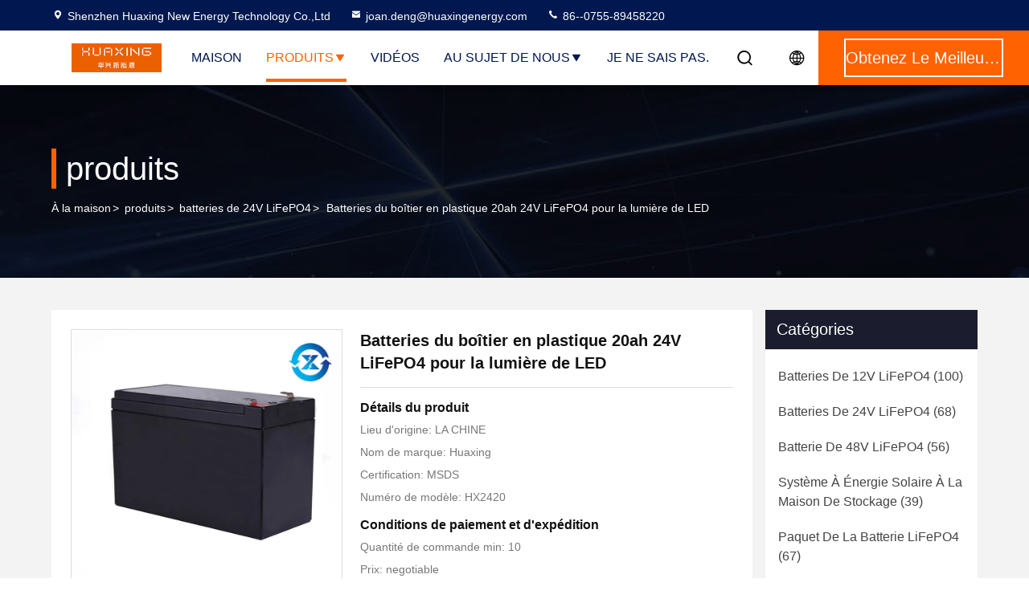

--- FILE ---
content_type: text/html
request_url: https://french.lifepo4lithiumbatteries.com/sale-13517730-plastic-case-20ah-24v-lifepo4-batteries-for-led-light.html
body_size: 30541
content:

<!DOCTYPE html>
<html lang="fr">
<head>
	<meta charset="utf-8">
	<meta http-equiv="X-UA-Compatible" content="IE=edge">
	<meta name="viewport" content="width=device-width, initial-scale=1.0, maximum-scale=5.1">
    <title>Batteries du boîtier en plastique 20ah 24V LiFePO4 pour la lumière de LED</title>
    <meta name="keywords" content="batteries de 20ah 24V LiFePO4, Batteries de MSDS 24V LiFePO4, cycle profond de batterie de 20ah 24V, batteries de 24V LiFePO4" />
    <meta name="description" content="Haute qualité Batteries du boîtier en plastique 20ah 24V LiFePO4 pour la lumière de LED de Chine, Le principal marché de produits de la Chine batteries de 20ah 24V LiFePO4 produit, avec un contrôle qualité strict Batteries de MSDS 24V LiFePO4 usines, produire de haute qualité cycle profond de batterie de 20ah 24V produits." />
     <link rel='preload'
					  href=/photo/lifepo4lithiumbatteries/sitetpl/style/commonV2.css?ver=1717056821 as='style'><link type='text/css' rel='stylesheet'
					  href=/photo/lifepo4lithiumbatteries/sitetpl/style/commonV2.css?ver=1717056821 media='all'><meta property="og:title" content="Batteries du boîtier en plastique 20ah 24V LiFePO4 pour la lumière de LED" />
<meta property="og:description" content="Haute qualité Batteries du boîtier en plastique 20ah 24V LiFePO4 pour la lumière de LED de Chine, Le principal marché de produits de la Chine batteries de 20ah 24V LiFePO4 produit, avec un contrôle qualité strict Batteries de MSDS 24V LiFePO4 usines, produire de haute qualité cycle profond de batterie de 20ah 24V produits." />
<meta property="og:type" content="product" />
<meta property="og:availability" content="instock" />
<meta property="og:site_name" content="Shenzhen Huaxing New Energy Technology Co.,Ltd" />
<meta property="og:url" content="https://french.lifepo4lithiumbatteries.com/sale-13517730-plastic-case-20ah-24v-lifepo4-batteries-for-led-light.html" />
<meta property="og:image" content="https://french.lifepo4lithiumbatteries.com/photo/ps32428482-plastic_case_20ah_24v_lifepo4_batteries_for_led_light.jpg" />
<link rel="canonical" href="https://french.lifepo4lithiumbatteries.com/sale-13517730-plastic-case-20ah-24v-lifepo4-batteries-for-led-light.html" />
<link rel="stylesheet" type="text/css" href="/js/guidefirstcommon.css" />
<style type="text/css">
/*<![CDATA[*/
.consent__cookie {position: fixed;top: 0;left: 0;width: 100%;height: 0%;z-index: 100000;}.consent__cookie_bg {position: fixed;top: 0;left: 0;width: 100%;height: 100%;background: #000;opacity: .6;display: none }.consent__cookie_rel {position: fixed;bottom:0;left: 0;width: 100%;background: #fff;display: -webkit-box;display: -ms-flexbox;display: flex;flex-wrap: wrap;padding: 24px 80px;-webkit-box-sizing: border-box;box-sizing: border-box;-webkit-box-pack: justify;-ms-flex-pack: justify;justify-content: space-between;-webkit-transition: all ease-in-out .3s;transition: all ease-in-out .3s }.consent__close {position: absolute;top: 20px;right: 20px;cursor: pointer }.consent__close svg {fill: #777 }.consent__close:hover svg {fill: #000 }.consent__cookie_box {flex: 1;word-break: break-word;}.consent__warm {color: #777;font-size: 16px;margin-bottom: 12px;line-height: 19px }.consent__title {color: #333;font-size: 20px;font-weight: 600;margin-bottom: 12px;line-height: 23px }.consent__itxt {color: #333;font-size: 14px;margin-bottom: 12px;display: -webkit-box;display: -ms-flexbox;display: flex;-webkit-box-align: center;-ms-flex-align: center;align-items: center }.consent__itxt i {display: -webkit-inline-box;display: -ms-inline-flexbox;display: inline-flex;width: 28px;height: 28px;border-radius: 50%;background: #e0f9e9;margin-right: 8px;-webkit-box-align: center;-ms-flex-align: center;align-items: center;-webkit-box-pack: center;-ms-flex-pack: center;justify-content: center }.consent__itxt svg {fill: #3ca860 }.consent__txt {color: #a6a6a6;font-size: 14px;margin-bottom: 8px;line-height: 17px }.consent__btns {display: -webkit-box;display: -ms-flexbox;display: flex;-webkit-box-orient: vertical;-webkit-box-direction: normal;-ms-flex-direction: column;flex-direction: column;-webkit-box-pack: center;-ms-flex-pack: center;justify-content: center;flex-shrink: 0;}.consent__btn {width: 280px;height: 40px;line-height: 40px;text-align: center;background: #3ca860;color: #fff;border-radius: 4px;margin: 8px 0;-webkit-box-sizing: border-box;box-sizing: border-box;cursor: pointer;font-size:14px}.consent__btn:hover {background: #00823b }.consent__btn.empty {color: #3ca860;border: 1px solid #3ca860;background: #fff }.consent__btn.empty:hover {background: #3ca860;color: #fff }.open .consent__cookie_bg {display: block }.open .consent__cookie_rel {bottom: 0 }@media (max-width: 760px) {.consent__btns {width: 100%;align-items: center;}.consent__cookie_rel {padding: 20px 24px }}.consent__cookie.open {display: block;}.consent__cookie {display: none;}
/*]]>*/
</style>
<style type="text/css">
/*<![CDATA[*/
@media only screen and (max-width:640px){.contact_now_dialog .content-wrap .desc{background-image:url(/images/cta_images/bg_s.png) !important}}.contact_now_dialog .content-wrap .content-wrap_header .cta-close{background-image:url(/images/cta_images/sprite.png) !important}.contact_now_dialog .content-wrap .desc{background-image:url(/images/cta_images/bg_l.png) !important}.contact_now_dialog .content-wrap .cta-btn i{background-image:url(/images/cta_images/sprite.png) !important}.contact_now_dialog .content-wrap .head-tip img{content:url(/images/cta_images/cta_contact_now.png) !important}.cusim{background-image:url(/images/imicon/im.svg) !important}.cuswa{background-image:url(/images/imicon/wa.png) !important}.cusall{background-image:url(/images/imicon/allchat.svg) !important}
/*]]>*/
</style>
<script type="text/javascript" src="/js/guidefirstcommon.js"></script>
<script type="text/javascript">
/*<![CDATA[*/
window.isvideotpl = 0;window.detailurl = '';
var colorUrl = '';var isShowGuide = 2;var showGuideColor = 0;var im_appid = 10003;var im_msg="Good day, what product are you looking for?";

var cta_cid = 50579;var use_defaulProductInfo = 1;var cta_pid = 13517730;var test_company = 0;var webim_domain = '';var company_type = 26;var cta_equipment = 'pc'; var setcookie = 'setwebimCookie(69182,13517730,26)'; var whatsapplink = "https://wa.me/8615999522597?text=Hi%2C+I%27m+interested+in+Batteries+du+bo%C3%AEtier+en+plastique+20ah+24V+LiFePO4+pour+la+lumi%C3%A8re+de+LED."; function insertMeta(){var str = '<meta name="mobile-web-app-capable" content="yes" /><meta name="viewport" content="width=device-width, initial-scale=1.0" />';document.head.insertAdjacentHTML('beforeend',str);} var element = document.querySelector('a.footer_webim_a[href="/webim/webim_tab.html"]');if (element) {element.parentNode.removeChild(element);}

var colorUrl = '';
var aisearch = 0;
var selfUrl = '';
window.playerReportUrl='/vod/view_count/report';
var query_string = ["Products","Detail"];
var g_tp = '';
var customtplcolor = 99714;
var str_chat = 'le chat';
				var str_call_now = 'Appelez maintenant.';
var str_chat_now = 'Parlez maintenant.';
var str_contact1 = 'Obtenez le meilleur prix';var str_chat_lang='french';var str_contact2 = 'Obtenez le prix';var str_contact2 = 'Le meilleur prix';var str_contact = 'contact';
window.predomainsub = "";
/*]]>*/
</script>
</head>
<body>
<img src="/logo.gif" style="display:none" alt="logo"/>
<a style="display: none!important;" title="Shenzhen Huaxing New Energy Technology Co.,Ltd" class="float-inquiry" href="/contactnow.html" onclick='setinquiryCookie("{\"showproduct\":1,\"pid\":\"13517730\",\"name\":\"Batteries du bo\\u00eetier en plastique 20ah 24V LiFePO4 pour la lumi\\u00e8re de LED\",\"source_url\":\"\\/sale-13517730-plastic-case-20ah-24v-lifepo4-batteries-for-led-light.html\",\"picurl\":\"\\/photo\\/pd32428482-plastic_case_20ah_24v_lifepo4_batteries_for_led_light.jpg\",\"propertyDetail\":[[\"Mat\\u00e9riel\",\"LiFePO4\\/graphite\"],[\"Tension nominale\",\"25.6V\"],[\"Capacit\\u00e9 nominale\",\"20Ah\"],[\"Max Constant Current\",\"20A\"]],\"company_name\":null,\"picurl_c\":\"\\/photo\\/pc32428482-plastic_case_20ah_24v_lifepo4_batteries_for_led_light.jpg\",\"price\":\"negotiable\",\"username\":\"Joan\",\"viewTime\":\"Derni\\u00e8re connexion : 4 heures 31 minuts Il ya\",\"subject\":\"Je suis int\\u00e9ress\\u00e9 par votre Batteries du bo\\u00eetier en plastique 20ah 24V LiFePO4 pour la lumi\\u00e8re de LED\",\"countrycode\":\"\"}");'></a>
<!-- Google tag (gtag.js) -->
<script async src="https://www.googletagmanager.com/gtag/js?id=G-C4H6BHJMDQ"></script>
<script>
  window.dataLayer = window.dataLayer || [];
  function gtag(){dataLayer.push(arguments);}
  gtag('js', new Date());

  gtag('config', 'G-C4H6BHJMDQ', {cookie_flags: "SameSite=None;Secure"});
gtag('set', {
 'cookie_flags': 'SameSite=None;Secure'
                  });
</script><script>
var originProductInfo = '';
var originProductInfo = {"showproduct":1,"pid":"13517730","name":"Batteries du bo\u00eetier en plastique 20ah 24V LiFePO4 pour la lumi\u00e8re de LED","source_url":"\/sale-13517730-plastic-case-20ah-24v-lifepo4-batteries-for-led-light.html","picurl":"\/photo\/pd32428482-plastic_case_20ah_24v_lifepo4_batteries_for_led_light.jpg","propertyDetail":[["Mat\u00e9riel","LiFePO4\/graphite"],["Tension nominale","25.6V"],["Capacit\u00e9 nominale","20Ah"],["Max Constant Current","20A"]],"company_name":null,"picurl_c":"\/photo\/pc32428482-plastic_case_20ah_24v_lifepo4_batteries_for_led_light.jpg","price":"negotiable","username":"Joan","viewTime":"Derni\u00e8re connexion : 1 heures 31 minuts Il ya","subject":"Je suis int\u00e9ress\u00e9 par votre Batteries du bo\u00eetier en plastique 20ah 24V LiFePO4 pour la lumi\u00e8re de LED","countrycode":""};
var save_url = "/contactsave.html";
var update_url = "/updateinquiry.html";
var productInfo = {};
var defaulProductInfo = {};
var myDate = new Date();
var curDate = myDate.getFullYear()+'-'+(parseInt(myDate.getMonth())+1)+'-'+myDate.getDate();
var message = '';
var default_pop = 1;
var leaveMessageDialog = document.getElementsByClassName('leave-message-dialog')[0]; // 获取弹层
var _$$ = function (dom) {
    return document.querySelectorAll(dom);
};
resInfo = originProductInfo;
resInfo['name'] = resInfo['name'] || '';
defaulProductInfo.pid = resInfo['pid'];
defaulProductInfo.productName = resInfo['name'] ?? '';
defaulProductInfo.productInfo = resInfo['propertyDetail'];
defaulProductInfo.productImg = resInfo['picurl_c'];
defaulProductInfo.subject = resInfo['subject'] ?? '';
defaulProductInfo.productImgAlt = resInfo['name'] ?? '';
var inquirypopup_tmp = 1;
var message = 'Cher,'+'\r\n'+"Je suis intéressé à"+' '+trim(resInfo['name'])+", pourriez-vous m'envoyer plus de détails tels que le type, la taille, le MOQ, le matériau, etc."+'\r\n'+"Merci!"+'\r\n'+"Dans l'attente de votre réponse.";
var message_1 = 'Cher,'+'\r\n'+"Je suis intéressé à"+' '+trim(resInfo['name'])+", pourriez-vous m'envoyer plus de détails tels que le type, la taille, le MOQ, le matériau, etc."+'\r\n'+"Merci!"+'\r\n'+"Dans l'attente de votre réponse.";
var message_2 = 'Bonjour,'+'\r\n'+"je cherche"+' '+trim(resInfo['name'])+", s'il vous plaît envoyez-moi le prix, les spécifications et l'image."+'\r\n'+"Votre réponse rapide sera très appréciée."+'\r\n'+"N'hésitez pas à me contacter pour plus d'informations."+'\r\n'+"Merci beaucoup.";
var message_3 = 'Bonjour,'+'\r\n'+trim(resInfo['name'])+' '+"répond à mes attentes."+'\r\n'+"Veuillez me donner le meilleur prix et d'autres informations sur le produit."+'\r\n'+"N'hésitez pas à me contacter via mon mail."+'\r\n'+"Merci beaucoup.";

var message_4 = 'Cher,'+'\r\n'+"Quel est le prix FOB sur votre"+' '+trim(resInfo['name'])+'?'+'\r\n'+"Quel est le nom du port le plus proche?"+'\r\n'+"Veuillez me répondre dès que possible, il serait préférable de partager de plus amples informations."+'\r\n'+"Cordialement!";
var message_5 = 'Salut,'+'\r\n'+"Je suis très intéressé par votre"+' '+trim(resInfo['name'])+'.'+'\r\n'+"Veuillez m'envoyer les détails de votre produit."+'\r\n'+"Dans l'attente de votre réponse rapide."+'\r\n'+"N'hésitez pas à me contacter par mail."+'\r\n'+"Cordialement!";

var message_6 = 'Cher,'+'\r\n'+"Veuillez nous fournir des informations sur votre"+' '+trim(resInfo['name'])+", comme le type, la taille, le matériau et bien sûr le meilleur prix."+'\r\n'+"Dans l'attente de votre réponse rapide."+'\r\n'+"Merci!";
var message_7 = 'Cher,'+'\r\n'+"Pouvez-vous fournir"+' '+trim(resInfo['name'])+" pour nous?"+'\r\n'+"Nous voulons d'abord une liste de prix et des détails sur le produit."+'\r\n'+"J'espère obtenir une réponse dès que possible et j'ai hâte de coopérer."+'\r\n'+"Merci beaucoup.";
var message_8 = 'salut,'+'\r\n'+"je cherche"+' '+trim(resInfo['name'])+", Veuillez me donner des informations plus détaillées sur le produit."+'\r\n'+"J'attends votre réponse avec impatience."+'\r\n'+"Merci!";
var message_9 = 'Bonjour,'+'\r\n'+"Votre"+' '+trim(resInfo['name'])+" répond très bien à mes exigences."+'\r\n'+"S'il vous plaît envoyez-moi le prix, les spécifications et un modèle similaire sera OK."+'\r\n'+"N'hésitez pas à discuter avec moi."+'\r\n'+"Merci!";
var message_10 = 'Cher,'+'\r\n'+"Je veux en savoir plus sur les détails et la citation de"+' '+trim(resInfo['name'])+'.'+'\r\n'+"N'hésitez pas à me contacter."+'\r\n'+"Cordialement!";

var r = getRandom(1,10);

defaulProductInfo.message = eval("message_"+r);
    defaulProductInfo.message = eval("message_"+r);
        var mytAjax = {

    post: function(url, data, fn) {
        var xhr = new XMLHttpRequest();
        xhr.open("POST", url, true);
        xhr.setRequestHeader("Content-Type", "application/x-www-form-urlencoded;charset=UTF-8");
        xhr.setRequestHeader("X-Requested-With", "XMLHttpRequest");
        xhr.setRequestHeader('Content-Type','text/plain;charset=UTF-8');
        xhr.onreadystatechange = function() {
            if(xhr.readyState == 4 && (xhr.status == 200 || xhr.status == 304)) {
                fn.call(this, xhr.responseText);
            }
        };
        xhr.send(data);
    },

    postform: function(url, data, fn) {
        var xhr = new XMLHttpRequest();
        xhr.open("POST", url, true);
        xhr.setRequestHeader("X-Requested-With", "XMLHttpRequest");
        xhr.onreadystatechange = function() {
            if(xhr.readyState == 4 && (xhr.status == 200 || xhr.status == 304)) {
                fn.call(this, xhr.responseText);
            }
        };
        xhr.send(data);
    }
};
/*window.onload = function(){
    leaveMessageDialog = document.getElementsByClassName('leave-message-dialog')[0];
    if (window.localStorage.recordDialogStatus=='undefined' || (window.localStorage.recordDialogStatus!='undefined' && window.localStorage.recordDialogStatus != curDate)) {
        setTimeout(function(){
            if(parseInt(inquirypopup_tmp%10) == 1){
                creatDialog(defaulProductInfo, 1);
            }
        }, 6000);
    }
};*/
function trim(str)
{
    str = str.replace(/(^\s*)/g,"");
    return str.replace(/(\s*$)/g,"");
};
function getRandom(m,n){
    var num = Math.floor(Math.random()*(m - n) + n);
    return num;
};
function strBtn(param) {

    var starattextarea = document.getElementById("textareamessage").value.length;
    var email = document.getElementById("startEmail").value;

    var default_tip = document.querySelectorAll(".watermark_container").length;
    if (20 < starattextarea && starattextarea < 3000) {
        if(default_tip>0){
            document.getElementById("textareamessage1").parentNode.parentNode.nextElementSibling.style.display = "none";
        }else{
            document.getElementById("textareamessage1").parentNode.nextElementSibling.style.display = "none";
        }

    } else {
        if(default_tip>0){
            document.getElementById("textareamessage1").parentNode.parentNode.nextElementSibling.style.display = "block";
        }else{
            document.getElementById("textareamessage1").parentNode.nextElementSibling.style.display = "block";
        }

        return;
    }

    // var re = /^([a-zA-Z0-9_-])+@([a-zA-Z0-9_-])+\.([a-zA-Z0-9_-])+/i;/*邮箱不区分大小写*/
    var re = /^[a-zA-Z0-9][\w-]*(\.?[\w-]+)*@[a-zA-Z0-9-]+(\.[a-zA-Z0-9]+)+$/i;
    if (!re.test(email)) {
        document.getElementById("startEmail").nextElementSibling.style.display = "block";
        return;
    } else {
        document.getElementById("startEmail").nextElementSibling.style.display = "none";
    }

    var subject = document.getElementById("pop_subject").value;
    var pid = document.getElementById("pop_pid").value;
    var message = document.getElementById("textareamessage").value;
    var sender_email = document.getElementById("startEmail").value;
    var tel = '';
    if (document.getElementById("tel0") != undefined && document.getElementById("tel0") != '')
        tel = document.getElementById("tel0").value;
    var form_serialize = '&tel='+tel;

    form_serialize = form_serialize.replace(/\+/g, "%2B");
    mytAjax.post(save_url,"pid="+pid+"&subject="+subject+"&email="+sender_email+"&message="+(message)+form_serialize,function(res){
        var mes = JSON.parse(res);
        if(mes.status == 200){
            var iid = mes.iid;
            document.getElementById("pop_iid").value = iid;
            document.getElementById("pop_uuid").value = mes.uuid;

            if(typeof gtag_report_conversion === "function"){
                gtag_report_conversion();//执行统计js代码
            }
            if(typeof fbq === "function"){
                fbq('track','Purchase');//执行统计js代码
            }
        }
    });
    for (var index = 0; index < document.querySelectorAll(".dialog-content-pql").length; index++) {
        document.querySelectorAll(".dialog-content-pql")[index].style.display = "none";
    };
    $('#idphonepql').val(tel);
    document.getElementById("dialog-content-pql-id").style.display = "block";
    ;
};
function twoBtnOk(param) {

    var selectgender = document.getElementById("Mr").innerHTML;
    var iid = document.getElementById("pop_iid").value;
    var sendername = document.getElementById("idnamepql").value;
    var senderphone = document.getElementById("idphonepql").value;
    var sendercname = document.getElementById("idcompanypql").value;
    var uuid = document.getElementById("pop_uuid").value;
    var gender = 2;
    if(selectgender == 'Mr.') gender = 0;
    if(selectgender == 'Mrs.') gender = 1;
    var pid = document.getElementById("pop_pid").value;
    var form_serialize = '';

        form_serialize = form_serialize.replace(/\+/g, "%2B");

    mytAjax.post(update_url,"iid="+iid+"&gender="+gender+"&uuid="+uuid+"&name="+(sendername)+"&tel="+(senderphone)+"&company="+(sendercname)+form_serialize,function(res){});

    for (var index = 0; index < document.querySelectorAll(".dialog-content-pql").length; index++) {
        document.querySelectorAll(".dialog-content-pql")[index].style.display = "none";
    };
    document.getElementById("dialog-content-pql-ok").style.display = "block";

};
function toCheckMust(name) {
    $('#'+name+'error').hide();
}
function handClidk(param) {
    var starattextarea = document.getElementById("textareamessage1").value.length;
    var email = document.getElementById("startEmail1").value;
    var default_tip = document.querySelectorAll(".watermark_container").length;
    if (20 < starattextarea && starattextarea < 3000) {
        if(default_tip>0){
            document.getElementById("textareamessage1").parentNode.parentNode.nextElementSibling.style.display = "none";
        }else{
            document.getElementById("textareamessage1").parentNode.nextElementSibling.style.display = "none";
        }

    } else {
        if(default_tip>0){
            document.getElementById("textareamessage1").parentNode.parentNode.nextElementSibling.style.display = "block";
        }else{
            document.getElementById("textareamessage1").parentNode.nextElementSibling.style.display = "block";
        }

        return;
    }

    // var re = /^([a-zA-Z0-9_-])+@([a-zA-Z0-9_-])+\.([a-zA-Z0-9_-])+/i;
    var re = /^[a-zA-Z0-9][\w-]*(\.?[\w-]+)*@[a-zA-Z0-9-]+(\.[a-zA-Z0-9]+)+$/i;
    if (!re.test(email)) {
        document.getElementById("startEmail1").nextElementSibling.style.display = "block";
        return;
    } else {
        document.getElementById("startEmail1").nextElementSibling.style.display = "none";
    }

    var subject = document.getElementById("pop_subject").value;
    var pid = document.getElementById("pop_pid").value;
    var message = document.getElementById("textareamessage1").value;
    var sender_email = document.getElementById("startEmail1").value;
    var form_serialize = tel = '';
    if (document.getElementById("tel1") != undefined && document.getElementById("tel1") != '')
        tel = document.getElementById("tel1").value;
        mytAjax.post(save_url,"email="+sender_email+"&tel="+tel+"&pid="+pid+"&message="+message+"&subject="+subject+form_serialize,function(res){

        var mes = JSON.parse(res);
        if(mes.status == 200){
            var iid = mes.iid;
            document.getElementById("pop_iid").value = iid;
            document.getElementById("pop_uuid").value = mes.uuid;
            if(typeof gtag_report_conversion === "function"){
                gtag_report_conversion();//执行统计js代码
            }
        }

    });
    for (var index = 0; index < document.querySelectorAll(".dialog-content-pql").length; index++) {
        document.querySelectorAll(".dialog-content-pql")[index].style.display = "none";
    };
    $('#idphonepql').val(tel);
    document.getElementById("dialog-content-pql-id").style.display = "block";

};
window.addEventListener('load', function () {
    $('.checkbox-wrap label').each(function(){
        if($(this).find('input').prop('checked')){
            $(this).addClass('on')
        }else {
            $(this).removeClass('on')
        }
    })
    $(document).on('click', '.checkbox-wrap label' , function(ev){
        if (ev.target.tagName.toUpperCase() != 'INPUT') {
            $(this).toggleClass('on')
        }
    })
})

function hand_video(pdata) {
    data = JSON.parse(pdata);
    productInfo.productName = data.productName;
    productInfo.productInfo = data.productInfo;
    productInfo.productImg = data.productImg;
    productInfo.subject = data.subject;

    var message = 'Cher,'+'\r\n'+"Je suis intéressé à"+' '+trim(data.productName)+", pourriez-vous m'envoyer plus de détails tels que le type, la taille, la quantité, le matériau, etc."+'\r\n'+"Merci!"+'\r\n'+"Dans l'attente de votre réponse.";

    var message = 'Cher,'+'\r\n'+"Je suis intéressé à"+' '+trim(data.productName)+", pourriez-vous m'envoyer plus de détails tels que le type, la taille, le MOQ, le matériau, etc."+'\r\n'+"Merci!"+'\r\n'+"Dans l'attente de votre réponse.";
    var message_1 = 'Cher,'+'\r\n'+"Je suis intéressé à"+' '+trim(data.productName)+", pourriez-vous m'envoyer plus de détails tels que le type, la taille, le MOQ, le matériau, etc."+'\r\n'+"Merci!"+'\r\n'+"Dans l'attente de votre réponse.";
    var message_2 = 'Bonjour,'+'\r\n'+"je cherche"+' '+trim(data.productName)+", s'il vous plaît envoyez-moi le prix, les spécifications et l'image."+'\r\n'+"Votre réponse rapide sera très appréciée."+'\r\n'+"N'hésitez pas à me contacter pour plus d'informations."+'\r\n'+"Merci beaucoup.";
    var message_3 = 'Bonjour,'+'\r\n'+trim(data.productName)+' '+"répond à mes attentes."+'\r\n'+"Veuillez me donner le meilleur prix et d'autres informations sur le produit."+'\r\n'+"N'hésitez pas à me contacter via mon mail."+'\r\n'+"Merci beaucoup.";

    var message_4 = 'Cher,'+'\r\n'+"Quel est le prix FOB sur votre"+' '+trim(data.productName)+'?'+'\r\n'+"Quel est le nom du port le plus proche?"+'\r\n'+"Veuillez me répondre dès que possible, il serait préférable de partager de plus amples informations."+'\r\n'+"Cordialement!";
    var message_5 = 'Salut,'+'\r\n'+"Je suis très intéressé par votre"+' '+trim(data.productName)+'.'+'\r\n'+"Veuillez m'envoyer les détails de votre produit."+'\r\n'+"Dans l'attente de votre réponse rapide."+'\r\n'+"N'hésitez pas à me contacter par mail."+'\r\n'+"Cordialement!";

    var message_6 = 'Cher,'+'\r\n'+"Veuillez nous fournir des informations sur votre"+' '+trim(data.productName)+", comme le type, la taille, le matériau et bien sûr le meilleur prix."+'\r\n'+"Dans l'attente de votre réponse rapide."+'\r\n'+"Merci!";
    var message_7 = 'Cher,'+'\r\n'+"Pouvez-vous fournir"+' '+trim(data.productName)+" pour nous?"+'\r\n'+"Nous voulons d'abord une liste de prix et des détails sur le produit."+'\r\n'+"J'espère obtenir une réponse dès que possible et j'ai hâte de coopérer."+'\r\n'+"Merci beaucoup.";
    var message_8 = 'salut,'+'\r\n'+"je cherche"+' '+trim(data.productName)+", Veuillez me donner des informations plus détaillées sur le produit."+'\r\n'+"J'attends votre réponse avec impatience."+'\r\n'+"Merci!";
    var message_9 = 'Bonjour,'+'\r\n'+"Votre"+' '+trim(data.productName)+" répond très bien à mes exigences."+'\r\n'+"S'il vous plaît envoyez-moi le prix, les spécifications et un modèle similaire sera OK."+'\r\n'+"N'hésitez pas à discuter avec moi."+'\r\n'+"Merci!";
    var message_10 = 'Cher,'+'\r\n'+"Je veux en savoir plus sur les détails et la citation de"+' '+trim(data.productName)+'.'+'\r\n'+"N'hésitez pas à me contacter."+'\r\n'+"Cordialement!";

    var r = getRandom(1,10);

    productInfo.message = eval("message_"+r);
            if(parseInt(inquirypopup_tmp/10) == 1){
        productInfo.message = "";
    }
    productInfo.pid = data.pid;
    creatDialog(productInfo, 2);
};

function handDialog(pdata) {
    data = JSON.parse(pdata);
    productInfo.productName = data.productName;
    productInfo.productInfo = data.productInfo;
    productInfo.productImg = data.productImg;
    productInfo.subject = data.subject;

    var message = 'Cher,'+'\r\n'+"Je suis intéressé à"+' '+trim(data.productName)+", pourriez-vous m'envoyer plus de détails tels que le type, la taille, la quantité, le matériau, etc."+'\r\n'+"Merci!"+'\r\n'+"Dans l'attente de votre réponse.";

    var message = 'Cher,'+'\r\n'+"Je suis intéressé à"+' '+trim(data.productName)+", pourriez-vous m'envoyer plus de détails tels que le type, la taille, le MOQ, le matériau, etc."+'\r\n'+"Merci!"+'\r\n'+"Dans l'attente de votre réponse.";
    var message_1 = 'Cher,'+'\r\n'+"Je suis intéressé à"+' '+trim(data.productName)+", pourriez-vous m'envoyer plus de détails tels que le type, la taille, le MOQ, le matériau, etc."+'\r\n'+"Merci!"+'\r\n'+"Dans l'attente de votre réponse.";
    var message_2 = 'Bonjour,'+'\r\n'+"je cherche"+' '+trim(data.productName)+", s'il vous plaît envoyez-moi le prix, les spécifications et l'image."+'\r\n'+"Votre réponse rapide sera très appréciée."+'\r\n'+"N'hésitez pas à me contacter pour plus d'informations."+'\r\n'+"Merci beaucoup.";
    var message_3 = 'Bonjour,'+'\r\n'+trim(data.productName)+' '+"répond à mes attentes."+'\r\n'+"Veuillez me donner le meilleur prix et d'autres informations sur le produit."+'\r\n'+"N'hésitez pas à me contacter via mon mail."+'\r\n'+"Merci beaucoup.";

    var message_4 = 'Cher,'+'\r\n'+"Quel est le prix FOB sur votre"+' '+trim(data.productName)+'?'+'\r\n'+"Quel est le nom du port le plus proche?"+'\r\n'+"Veuillez me répondre dès que possible, il serait préférable de partager de plus amples informations."+'\r\n'+"Cordialement!";
    var message_5 = 'Salut,'+'\r\n'+"Je suis très intéressé par votre"+' '+trim(data.productName)+'.'+'\r\n'+"Veuillez m'envoyer les détails de votre produit."+'\r\n'+"Dans l'attente de votre réponse rapide."+'\r\n'+"N'hésitez pas à me contacter par mail."+'\r\n'+"Cordialement!";

    var message_6 = 'Cher,'+'\r\n'+"Veuillez nous fournir des informations sur votre"+' '+trim(data.productName)+", comme le type, la taille, le matériau et bien sûr le meilleur prix."+'\r\n'+"Dans l'attente de votre réponse rapide."+'\r\n'+"Merci!";
    var message_7 = 'Cher,'+'\r\n'+"Pouvez-vous fournir"+' '+trim(data.productName)+" pour nous?"+'\r\n'+"Nous voulons d'abord une liste de prix et des détails sur le produit."+'\r\n'+"J'espère obtenir une réponse dès que possible et j'ai hâte de coopérer."+'\r\n'+"Merci beaucoup.";
    var message_8 = 'salut,'+'\r\n'+"je cherche"+' '+trim(data.productName)+", Veuillez me donner des informations plus détaillées sur le produit."+'\r\n'+"J'attends votre réponse avec impatience."+'\r\n'+"Merci!";
    var message_9 = 'Bonjour,'+'\r\n'+"Votre"+' '+trim(data.productName)+" répond très bien à mes exigences."+'\r\n'+"S'il vous plaît envoyez-moi le prix, les spécifications et un modèle similaire sera OK."+'\r\n'+"N'hésitez pas à discuter avec moi."+'\r\n'+"Merci!";
    var message_10 = 'Cher,'+'\r\n'+"Je veux en savoir plus sur les détails et la citation de"+' '+trim(data.productName)+'.'+'\r\n'+"N'hésitez pas à me contacter."+'\r\n'+"Cordialement!";

    var r = getRandom(1,10);
    productInfo.message = eval("message_"+r);
            if(parseInt(inquirypopup_tmp/10) == 1){
        productInfo.message = "";
    }
    productInfo.pid = data.pid;
    creatDialog(productInfo, 2);
};

function closepql(param) {

    leaveMessageDialog.style.display = 'none';
};

function closepql2(param) {

    for (var index = 0; index < document.querySelectorAll(".dialog-content-pql").length; index++) {
        document.querySelectorAll(".dialog-content-pql")[index].style.display = "none";
    };
    document.getElementById("dialog-content-pql-ok").style.display = "block";
};

function decodeHtmlEntities(str) {
    var tempElement = document.createElement('div');
    tempElement.innerHTML = str;
    return tempElement.textContent || tempElement.innerText || '';
}

function initProduct(productInfo,type){

    productInfo.productName = decodeHtmlEntities(productInfo.productName);
    productInfo.message = decodeHtmlEntities(productInfo.message);

    leaveMessageDialog = document.getElementsByClassName('leave-message-dialog')[0];
    leaveMessageDialog.style.display = "block";
    if(type == 3){
        var popinquiryemail = document.getElementById("popinquiryemail").value;
        _$$("#startEmail1")[0].value = popinquiryemail;
    }else{
        _$$("#startEmail1")[0].value = "";
    }
    _$$("#startEmail")[0].value = "";
    _$$("#idnamepql")[0].value = "";
    _$$("#idphonepql")[0].value = "";
    _$$("#idcompanypql")[0].value = "";

    _$$("#pop_pid")[0].value = productInfo.pid;
    _$$("#pop_subject")[0].value = productInfo.subject;
    
    if(parseInt(inquirypopup_tmp/10) == 1){
        productInfo.message = "";
    }

    _$$("#textareamessage1")[0].value = productInfo.message;
    _$$("#textareamessage")[0].value = productInfo.message;

    _$$("#dialog-content-pql-id .titlep")[0].innerHTML = productInfo.productName;
    _$$("#dialog-content-pql-id img")[0].setAttribute("src", productInfo.productImg);
    _$$("#dialog-content-pql-id img")[0].setAttribute("alt", productInfo.productImgAlt);

    _$$("#dialog-content-pql-id-hand img")[0].setAttribute("src", productInfo.productImg);
    _$$("#dialog-content-pql-id-hand img")[0].setAttribute("alt", productInfo.productImgAlt);
    _$$("#dialog-content-pql-id-hand .titlep")[0].innerHTML = productInfo.productName;

    if (productInfo.productInfo.length > 0) {
        var ul2, ul;
        ul = document.createElement("ul");
        for (var index = 0; index < productInfo.productInfo.length; index++) {
            var el = productInfo.productInfo[index];
            var li = document.createElement("li");
            var span1 = document.createElement("span");
            span1.innerHTML = el[0] + ":";
            var span2 = document.createElement("span");
            span2.innerHTML = el[1];
            li.appendChild(span1);
            li.appendChild(span2);
            ul.appendChild(li);

        }
        ul2 = ul.cloneNode(true);
        if (type === 1) {
            _$$("#dialog-content-pql-id .left")[0].replaceChild(ul, _$$("#dialog-content-pql-id .left ul")[0]);
        } else {
            _$$("#dialog-content-pql-id-hand .left")[0].replaceChild(ul2, _$$("#dialog-content-pql-id-hand .left ul")[0]);
            _$$("#dialog-content-pql-id .left")[0].replaceChild(ul, _$$("#dialog-content-pql-id .left ul")[0]);
        }
    };
    for (var index = 0; index < _$$("#dialog-content-pql-id .right ul li").length; index++) {
        _$$("#dialog-content-pql-id .right ul li")[index].addEventListener("click", function (params) {
            _$$("#dialog-content-pql-id .right #Mr")[0].innerHTML = this.innerHTML
        }, false)

    };

};
function closeInquiryCreateDialog() {
    document.getElementById("xuanpan_dialog_box_pql").style.display = "none";
};
function showInquiryCreateDialog() {
    document.getElementById("xuanpan_dialog_box_pql").style.display = "block";
};
function submitPopInquiry(){
    var message = document.getElementById("inquiry_message").value;
    var email = document.getElementById("inquiry_email").value;
    var subject = defaulProductInfo.subject;
    var pid = defaulProductInfo.pid;
    if (email === undefined) {
        showInquiryCreateDialog();
        document.getElementById("inquiry_email").style.border = "1px solid red";
        return false;
    };
    if (message === undefined) {
        showInquiryCreateDialog();
        document.getElementById("inquiry_message").style.border = "1px solid red";
        return false;
    };
    if (email.search(/^\w+((-\w+)|(\.\w+))*\@[A-Za-z0-9]+((\.|-)[A-Za-z0-9]+)*\.[A-Za-z0-9]+$/) == -1) {
        document.getElementById("inquiry_email").style.border= "1px solid red";
        showInquiryCreateDialog();
        return false;
    } else {
        document.getElementById("inquiry_email").style.border= "";
    };
    if (message.length < 20 || message.length >3000) {
        showInquiryCreateDialog();
        document.getElementById("inquiry_message").style.border = "1px solid red";
        return false;
    } else {
        document.getElementById("inquiry_message").style.border = "";
    };
    var tel = '';
    if (document.getElementById("tel") != undefined && document.getElementById("tel") != '')
        tel = document.getElementById("tel").value;

    mytAjax.post(save_url,"pid="+pid+"&subject="+subject+"&email="+email+"&message="+(message)+'&tel='+tel,function(res){
        var mes = JSON.parse(res);
        if(mes.status == 200){
            var iid = mes.iid;
            document.getElementById("pop_iid").value = iid;
            document.getElementById("pop_uuid").value = mes.uuid;

        }
    });
    initProduct(defaulProductInfo);
    for (var index = 0; index < document.querySelectorAll(".dialog-content-pql").length; index++) {
        document.querySelectorAll(".dialog-content-pql")[index].style.display = "none";
    };
    $('#idphonepql').val(tel);
    document.getElementById("dialog-content-pql-id").style.display = "block";

};

//带附件上传
function submitPopInquiryfile(email_id,message_id,check_sort,name_id,phone_id,company_id,attachments){

    if(typeof(check_sort) == 'undefined'){
        check_sort = 0;
    }
    var message = document.getElementById(message_id).value;
    var email = document.getElementById(email_id).value;
    var attachments = document.getElementById(attachments).value;
    if(typeof(name_id) !== 'undefined' && name_id != ""){
        var name  = document.getElementById(name_id).value;
    }
    if(typeof(phone_id) !== 'undefined' && phone_id != ""){
        var phone = document.getElementById(phone_id).value;
    }
    if(typeof(company_id) !== 'undefined' && company_id != ""){
        var company = document.getElementById(company_id).value;
    }
    var subject = defaulProductInfo.subject;
    var pid = defaulProductInfo.pid;

    if(check_sort == 0){
        if (email === undefined) {
            showInquiryCreateDialog();
            document.getElementById(email_id).style.border = "1px solid red";
            return false;
        };
        if (message === undefined) {
            showInquiryCreateDialog();
            document.getElementById(message_id).style.border = "1px solid red";
            return false;
        };

        if (email.search(/^\w+((-\w+)|(\.\w+))*\@[A-Za-z0-9]+((\.|-)[A-Za-z0-9]+)*\.[A-Za-z0-9]+$/) == -1) {
            document.getElementById(email_id).style.border= "1px solid red";
            showInquiryCreateDialog();
            return false;
        } else {
            document.getElementById(email_id).style.border= "";
        };
        if (message.length < 20 || message.length >3000) {
            showInquiryCreateDialog();
            document.getElementById(message_id).style.border = "1px solid red";
            return false;
        } else {
            document.getElementById(message_id).style.border = "";
        };
    }else{

        if (message === undefined) {
            showInquiryCreateDialog();
            document.getElementById(message_id).style.border = "1px solid red";
            return false;
        };

        if (email === undefined) {
            showInquiryCreateDialog();
            document.getElementById(email_id).style.border = "1px solid red";
            return false;
        };

        if (message.length < 20 || message.length >3000) {
            showInquiryCreateDialog();
            document.getElementById(message_id).style.border = "1px solid red";
            return false;
        } else {
            document.getElementById(message_id).style.border = "";
        };

        if (email.search(/^\w+((-\w+)|(\.\w+))*\@[A-Za-z0-9]+((\.|-)[A-Za-z0-9]+)*\.[A-Za-z0-9]+$/) == -1) {
            document.getElementById(email_id).style.border= "1px solid red";
            showInquiryCreateDialog();
            return false;
        } else {
            document.getElementById(email_id).style.border= "";
        };

    };

    mytAjax.post(save_url,"pid="+pid+"&subject="+subject+"&email="+email+"&message="+message+"&company="+company+"&attachments="+attachments,function(res){
        var mes = JSON.parse(res);
        if(mes.status == 200){
            var iid = mes.iid;
            document.getElementById("pop_iid").value = iid;
            document.getElementById("pop_uuid").value = mes.uuid;

            if(typeof gtag_report_conversion === "function"){
                gtag_report_conversion();//执行统计js代码
            }
            if(typeof fbq === "function"){
                fbq('track','Purchase');//执行统计js代码
            }
        }
    });
    initProduct(defaulProductInfo);

    if(name !== undefined && name != ""){
        _$$("#idnamepql")[0].value = name;
    }

    if(phone !== undefined && phone != ""){
        _$$("#idphonepql")[0].value = phone;
    }

    if(company !== undefined && company != ""){
        _$$("#idcompanypql")[0].value = company;
    }

    for (var index = 0; index < document.querySelectorAll(".dialog-content-pql").length; index++) {
        document.querySelectorAll(".dialog-content-pql")[index].style.display = "none";
    };
    document.getElementById("dialog-content-pql-id").style.display = "block";

};
function submitPopInquiryByParam(email_id,message_id,check_sort,name_id,phone_id,company_id){

    if(typeof(check_sort) == 'undefined'){
        check_sort = 0;
    }

    var senderphone = '';
    var message = document.getElementById(message_id).value;
    var email = document.getElementById(email_id).value;
    if(typeof(name_id) !== 'undefined' && name_id != ""){
        var name  = document.getElementById(name_id).value;
    }
    if(typeof(phone_id) !== 'undefined' && phone_id != ""){
        var phone = document.getElementById(phone_id).value;
        senderphone = phone;
    }
    if(typeof(company_id) !== 'undefined' && company_id != ""){
        var company = document.getElementById(company_id).value;
    }
    var subject = defaulProductInfo.subject;
    var pid = defaulProductInfo.pid;

    if(check_sort == 0){
        if (email === undefined) {
            showInquiryCreateDialog();
            document.getElementById(email_id).style.border = "1px solid red";
            return false;
        };
        if (message === undefined) {
            showInquiryCreateDialog();
            document.getElementById(message_id).style.border = "1px solid red";
            return false;
        };

        if (email.search(/^\w+((-\w+)|(\.\w+))*\@[A-Za-z0-9]+((\.|-)[A-Za-z0-9]+)*\.[A-Za-z0-9]+$/) == -1) {
            document.getElementById(email_id).style.border= "1px solid red";
            showInquiryCreateDialog();
            return false;
        } else {
            document.getElementById(email_id).style.border= "";
        };
        if (message.length < 20 || message.length >3000) {
            showInquiryCreateDialog();
            document.getElementById(message_id).style.border = "1px solid red";
            return false;
        } else {
            document.getElementById(message_id).style.border = "";
        };
    }else{

        if (message === undefined) {
            showInquiryCreateDialog();
            document.getElementById(message_id).style.border = "1px solid red";
            return false;
        };

        if (email === undefined) {
            showInquiryCreateDialog();
            document.getElementById(email_id).style.border = "1px solid red";
            return false;
        };

        if (message.length < 20 || message.length >3000) {
            showInquiryCreateDialog();
            document.getElementById(message_id).style.border = "1px solid red";
            return false;
        } else {
            document.getElementById(message_id).style.border = "";
        };

        if (email.search(/^\w+((-\w+)|(\.\w+))*\@[A-Za-z0-9]+((\.|-)[A-Za-z0-9]+)*\.[A-Za-z0-9]+$/) == -1) {
            document.getElementById(email_id).style.border= "1px solid red";
            showInquiryCreateDialog();
            return false;
        } else {
            document.getElementById(email_id).style.border= "";
        };

    };

    var productsku = "";
    if($("#product_sku").length > 0){
        productsku = $("#product_sku").html();
    }

    mytAjax.post(save_url,"tel="+senderphone+"&pid="+pid+"&subject="+subject+"&email="+email+"&message="+message+"&messagesku="+encodeURI(productsku),function(res){
        var mes = JSON.parse(res);
        if(mes.status == 200){
            var iid = mes.iid;
            document.getElementById("pop_iid").value = iid;
            document.getElementById("pop_uuid").value = mes.uuid;

            if(typeof gtag_report_conversion === "function"){
                gtag_report_conversion();//执行统计js代码
            }
            if(typeof fbq === "function"){
                fbq('track','Purchase');//执行统计js代码
            }
        }
    });
    initProduct(defaulProductInfo);

    if(name !== undefined && name != ""){
        _$$("#idnamepql")[0].value = name;
    }

    if(phone !== undefined && phone != ""){
        _$$("#idphonepql")[0].value = phone;
    }

    if(company !== undefined && company != ""){
        _$$("#idcompanypql")[0].value = company;
    }

    for (var index = 0; index < document.querySelectorAll(".dialog-content-pql").length; index++) {
        document.querySelectorAll(".dialog-content-pql")[index].style.display = "none";

    };
    document.getElementById("dialog-content-pql-id").style.display = "block";

};

function creat_videoDialog(productInfo, type) {

    if(type == 1){
        if(default_pop != 1){
            return false;
        }
        window.localStorage.recordDialogStatus = curDate;
    }else{
        default_pop = 0;
    }
    initProduct(productInfo, type);
    if (type === 1) {
        // 自动弹出
        for (var index = 0; index < document.querySelectorAll(".dialog-content-pql").length; index++) {

            document.querySelectorAll(".dialog-content-pql")[index].style.display = "none";
        };
        document.getElementById("dialog-content-pql").style.display = "block";
    } else {
        // 手动弹出
        for (var index = 0; index < document.querySelectorAll(".dialog-content-pql").length; index++) {
            document.querySelectorAll(".dialog-content-pql")[index].style.display = "none";
        };
        document.getElementById("dialog-content-pql-id-hand").style.display = "block";
    }
}

function creatDialog(productInfo, type) {

    if(type == 1){
        if(default_pop != 1){
            return false;
        }
        window.localStorage.recordDialogStatus = curDate;
    }else{
        default_pop = 0;
    }
    initProduct(productInfo, type);
    if (type === 1) {
        // 自动弹出
        for (var index = 0; index < document.querySelectorAll(".dialog-content-pql").length; index++) {

            document.querySelectorAll(".dialog-content-pql")[index].style.display = "none";
        };
        document.getElementById("dialog-content-pql").style.display = "block";
    } else {
        // 手动弹出
        for (var index = 0; index < document.querySelectorAll(".dialog-content-pql").length; index++) {
            document.querySelectorAll(".dialog-content-pql")[index].style.display = "none";
        };
        document.getElementById("dialog-content-pql-id-hand").style.display = "block";
    }
}

//带邮箱信息打开询盘框 emailtype=1表示带入邮箱
function openDialog(emailtype){
    var type = 2;//不带入邮箱，手动弹出
    if(emailtype == 1){
        var popinquiryemail = document.getElementById("popinquiryemail").value;
        // var re = /^([a-zA-Z0-9_-])+@([a-zA-Z0-9_-])+\.([a-zA-Z0-9_-])+/i;
        var re = /^[a-zA-Z0-9][\w-]*(\.?[\w-]+)*@[a-zA-Z0-9-]+(\.[a-zA-Z0-9]+)+$/i;
        if (!re.test(popinquiryemail)) {
            //前端提示样式;
            showInquiryCreateDialog();
            document.getElementById("popinquiryemail").style.border = "1px solid red";
            return false;
        } else {
            //前端提示样式;
        }
        var type = 3;
    }
    creatDialog(defaulProductInfo,type);
}

//上传附件
function inquiryUploadFile(){
    var fileObj = document.querySelector("#fileId").files[0];
    //构建表单数据
    var formData = new FormData();
    var filesize = fileObj.size;
    if(filesize > 10485760 || filesize == 0) {
        document.getElementById("filetips").style.display = "block";
        return false;
    }else {
        document.getElementById("filetips").style.display = "none";
    }
    formData.append('popinquiryfile', fileObj);
    document.getElementById("quotefileform").reset();
    var save_url = "/inquiryuploadfile.html";
    mytAjax.postform(save_url,formData,function(res){
        var mes = JSON.parse(res);
        if(mes.status == 200){
            document.getElementById("uploader-file-info").innerHTML = document.getElementById("uploader-file-info").innerHTML + "<span class=op>"+mes.attfile.name+"<a class=delatt id=att"+mes.attfile.id+" onclick=delatt("+mes.attfile.id+");>Delete</a></span>";
            var nowattachs = document.getElementById("attachments").value;
            if( nowattachs !== ""){
                var attachs = JSON.parse(nowattachs);
                attachs[mes.attfile.id] = mes.attfile;
            }else{
                var attachs = {};
                attachs[mes.attfile.id] = mes.attfile;
            }
            document.getElementById("attachments").value = JSON.stringify(attachs);
        }
    });
}
//附件删除
function delatt(attid)
{
    var nowattachs = document.getElementById("attachments").value;
    if( nowattachs !== ""){
        var attachs = JSON.parse(nowattachs);
        if(attachs[attid] == ""){
            return false;
        }
        var formData = new FormData();
        var delfile = attachs[attid]['filename'];
        var save_url = "/inquirydelfile.html";
        if(delfile != "") {
            formData.append('delfile', delfile);
            mytAjax.postform(save_url, formData, function (res) {
                if(res !== "") {
                    var mes = JSON.parse(res);
                    if (mes.status == 200) {
                        delete attachs[attid];
                        document.getElementById("attachments").value = JSON.stringify(attachs);
                        var s = document.getElementById("att"+attid);
                        s.parentNode.remove();
                    }
                }
            });
        }
    }else{
        return false;
    }
}

</script>
<div class="leave-message-dialog" style="display: none">
<style>
    .leave-message-dialog .close:before, .leave-message-dialog .close:after{
        content:initial;
    }
</style>
<div class="dialog-content-pql" id="dialog-content-pql" style="display: none">
    <span class="close" onclick="closepql()"><img src="/images/close.png" alt="close"></span>
    <div class="title">
        <p class="firstp-pql">Laisser un message</p>
        <p class="lastp-pql">Nous vous rappellerons bientôt!</p>
    </div>
    <div class="form">
        <div class="textarea">
            <textarea style='font-family: robot;'  name="" id="textareamessage" cols="30" rows="10" style="margin-bottom:14px;width:100%"
                placeholder="Veuillez écrire vos détails d'enquête."></textarea>
        </div>
        <p class="error-pql"> <span class="icon-pql"><img src="/images/error.png" alt="Shenzhen Huaxing New Energy Technology Co.,Ltd"></span> Votre message doit contenir entre 20 et 3 000 caractères!</p>
        <input id="startEmail" type="text" placeholder="Entrez dans votre email" onkeydown="if(event.keyCode === 13){ strBtn();}">
        <p class="error-pql"><span class="icon-pql"><img src="/images/error.png" alt="Shenzhen Huaxing New Energy Technology Co.,Ltd"></span> Merci de consulter vos emails! </p>
                <div class="operations">
            <div class='btn' id="submitStart" type="submit" onclick="strBtn()">SOUMETTRE</div>
        </div>
            </div>
</div>
<div class="dialog-content-pql dialog-content-pql-id" id="dialog-content-pql-id" style="display:none">
        <span class="close" onclick="closepql2()"><svg t="1648434466530" class="icon" viewBox="0 0 1024 1024" version="1.1" xmlns="http://www.w3.org/2000/svg" p-id="2198" width="16" height="16"><path d="M576 512l277.333333 277.333333-64 64-277.333333-277.333333L234.666667 853.333333 170.666667 789.333333l277.333333-277.333333L170.666667 234.666667 234.666667 170.666667l277.333333 277.333333L789.333333 170.666667 853.333333 234.666667 576 512z" fill="#444444" p-id="2199"></path></svg></span>
    <div class="left">
        <div class="img"><img></div>
        <p class="titlep"></p>
        <ul> </ul>
    </div>
    <div class="right">
                <p class="title">Plus d'informations facilitent une meilleure communication.</p>
                <div style="position: relative;">
            <div class="mr"> <span id="Mr">M.</span>
                <ul>
                    <li>M.</li>
                    <li>Mrs</li>
                </ul>
            </div>
            <input style="text-indent: 80px;" type="text" id="idnamepql" placeholder="Entrez votre nom">
        </div>
        <input type="text"  id="idphonepql"  placeholder="Numéro de téléphone">
        <input type="text" id="idcompanypql"  placeholder="Société" onkeydown="if(event.keyCode === 13){ twoBtnOk();}">
                <div class="btn form_new" id="twoBtnOk" onclick="twoBtnOk()">D'accord</div>
    </div>
</div>

<div class="dialog-content-pql dialog-content-pql-ok" id="dialog-content-pql-ok" style="display:none">
        <span class="close" onclick="closepql()"><svg t="1648434466530" class="icon" viewBox="0 0 1024 1024" version="1.1" xmlns="http://www.w3.org/2000/svg" p-id="2198" width="16" height="16"><path d="M576 512l277.333333 277.333333-64 64-277.333333-277.333333L234.666667 853.333333 170.666667 789.333333l277.333333-277.333333L170.666667 234.666667 234.666667 170.666667l277.333333 277.333333L789.333333 170.666667 853.333333 234.666667 576 512z" fill="#444444" p-id="2199"></path></svg></span>
    <div class="duihaook"></div>
        <p class="title">Soumis avec succès!</p>
        <p class="p1" style="text-align: center; font-size: 18px; margin-top: 14px;">Nous vous rappellerons bientôt!</p>
    <div class="btn" onclick="closepql()" id="endOk" style="margin: 0 auto;margin-top: 50px;">D'accord</div>
</div>
<div class="dialog-content-pql dialog-content-pql-id dialog-content-pql-id-hand" id="dialog-content-pql-id-hand"
    style="display:none">
     <input type="hidden" name="pop_pid" id="pop_pid" value="0">
     <input type="hidden" name="pop_subject" id="pop_subject" value="">
     <input type="hidden" name="pop_iid" id="pop_iid" value="0">
     <input type="hidden" name="pop_uuid" id="pop_uuid" value="0">
        <span class="close" onclick="closepql()"><svg t="1648434466530" class="icon" viewBox="0 0 1024 1024" version="1.1" xmlns="http://www.w3.org/2000/svg" p-id="2198" width="16" height="16"><path d="M576 512l277.333333 277.333333-64 64-277.333333-277.333333L234.666667 853.333333 170.666667 789.333333l277.333333-277.333333L170.666667 234.666667 234.666667 170.666667l277.333333 277.333333L789.333333 170.666667 853.333333 234.666667 576 512z" fill="#444444" p-id="2199"></path></svg></span>
    <div class="left">
        <div class="img"><img></div>
        <p class="titlep"></p>
        <ul> </ul>
    </div>
    <div class="right" style="float:right">
                <div class="title">
            <p class="firstp-pql">Laisser un message</p>
            <p class="lastp-pql">Nous vous rappellerons bientôt!</p>
        </div>
                <div class="form">
            <div class="textarea">
                <textarea style='font-family: robot;' name="message" id="textareamessage1" cols="30" rows="10"
                    placeholder="Veuillez écrire vos détails d'enquête."></textarea>
            </div>
            <p class="error-pql"> <span class="icon-pql"><img src="/images/error.png" alt="Shenzhen Huaxing New Energy Technology Co.,Ltd"></span> Votre message doit contenir entre 20 et 3 000 caractères!</p>

                            <input style="display:none" id="tel1" name="tel" type="text" oninput="value=value.replace(/[^0-9_+-]/g,'');" placeholder="Numéro de téléphone">
                        <input id='startEmail1' name='email' data-type='1' type='text'
                   placeholder="Entrez dans votre email"
                   onkeydown='if(event.keyCode === 13){ handClidk();}'>
            
            <p class='error-pql'><span class='icon-pql'>
                    <img src="/images/error.png" alt="Shenzhen Huaxing New Energy Technology Co.,Ltd"></span> Merci de consulter vos emails!            </p>

            <div class="operations">
                <div class='btn' id="submitStart1" type="submit" onclick="handClidk()">SOUMETTRE</div>
            </div>
        </div>
    </div>
</div>
</div>
<div id="xuanpan_dialog_box_pql" class="xuanpan_dialog_box_pql"
    style="display:none;background:rgba(0,0,0,.6);width:100%;height:100%;position: fixed;top:0;left:0;z-index: 999999;">
    <div class="box_pql"
      style="width:526px;height:206px;background:rgba(255,255,255,1);opacity:1;border-radius:4px;position: absolute;left: 50%;top: 50%;transform: translate(-50%,-50%);">
      <div onclick="closeInquiryCreateDialog()" class="close close_create_dialog"
        style="cursor: pointer;height:42px;width:40px;float:right;padding-top: 16px;"><span
          style="display: inline-block;width: 25px;height: 2px;background: rgb(114, 114, 114);transform: rotate(45deg); "><span
            style="display: block;width: 25px;height: 2px;background: rgb(114, 114, 114);transform: rotate(-90deg); "></span></span>
      </div>
      <div
        style="height: 72px; overflow: hidden; text-overflow: ellipsis; display:-webkit-box;-ebkit-line-clamp: 3;-ebkit-box-orient: vertical; margin-top: 58px; padding: 0 84px; font-size: 18px; color: rgba(51, 51, 51, 1); text-align: center; ">
        Veuillez laisser votre adresse électronique correcte et vos exigences détaillées (20-3 000 caractères).</div>
      <div onclick="closeInquiryCreateDialog()" class="close_create_dialog"
        style="width: 139px; height: 36px; background: rgba(253, 119, 34, 1); border-radius: 4px; margin: 16px auto; color: rgba(255, 255, 255, 1); font-size: 18px; line-height: 36px; text-align: center;">
        D'accord</div>
    </div>
</div>
<style type="text/css">.vr-asidebox {position: fixed; bottom: 290px; left: 16px; width: 160px; height: 90px; background: #eee; overflow: hidden; border: 4px solid rgba(4, 120, 237, 0.24); box-shadow: 0px 8px 16px rgba(0, 0, 0, 0.08); border-radius: 8px; display: none; z-index: 1000; } .vr-small {position: fixed; bottom: 290px; left: 16px; width: 72px; height: 90px; background: url(/images/ctm_icon_vr.png) no-repeat center; background-size: 69.5px; overflow: hidden; display: none; cursor: pointer; z-index: 1000; display: block; text-decoration: none; } .vr-group {position: relative; } .vr-animate {width: 160px; height: 90px; background: #eee; position: relative; } .js-marquee {/*margin-right: 0!important;*/ } .vr-link {position: absolute; top: 0; left: 0; width: 100%; height: 100%; display: none; } .vr-mask {position: absolute; top: 0px; left: 0px; width: 100%; height: 100%; display: block; background: #000; opacity: 0.4; } .vr-jump {position: absolute; top: 0px; left: 0px; width: 100%; height: 100%; display: block; background: url(/images/ctm_icon_see.png) no-repeat center center; background-size: 34px; font-size: 0; } .vr-close {position: absolute; top: 50%; right: 0px; width: 16px; height: 20px; display: block; transform: translate(0, -50%); background: rgba(255, 255, 255, 0.6); border-radius: 4px 0px 0px 4px; cursor: pointer; } .vr-close i {position: absolute; top: 0px; left: 0px; width: 100%; height: 100%; display: block; background: url(/images/ctm_icon_left.png) no-repeat center center; background-size: 16px; } .vr-group:hover .vr-link {display: block; } .vr-logo {position: absolute; top: 4px; left: 4px; width: 50px; height: 14px; background: url(/images/ctm_icon_vrshow.png) no-repeat; background-size: 48px; }
</style>

<div data-head='head'>
<div class="header_99714" data-script="/js/swiper-bundle.min.js">
        
    
        
        
        
    
    
      <p>
        <i class="feitian ft-address1"></i>
        <span>Shenzhen Huaxing New Energy Technology Co.,Ltd</span>
        <a class="mail" href="mailto:joan.deng@huaxingenergy.com">
          <i class="feitian ft-mail1" style="padding-right:4px;"></i>joan.deng@huaxingenergy.com</a
        >

        <a class="tel" href="tel:86--0755-89458220">
          <i class="feitian ft-phone1"></i> 86--0755-89458220</a
        >
      </p>
      <div class="logobox">
        <div class="logo">
          <i class="feitian ft-menu1"></i>
           <a href="/" title="Shenzhen Huaxing New Energy Technology Co.,Ltd">
                 <img
            src="/logo.gif" alt="Shenzhen Huaxing New Energy Technology Co.,Ltd"
          />
            </a>
        </div>
        <div class="menu">
                                               
                    <div class="itembox p_child_item">
                        
                      <a class="item  level1-a 
                                            " href="/" title="Maison"
                                            >
                      Maison
                      </a> 
                                                                                          
                                        </div>
                                                              
                    <div class="itembox p_child_item">
                                              
                      <a class="item  level1-a 
                                            active
                                            
                      " href="/products.html" title="Produits">
                      Produits  <i class="feitian ft-play1"></i>
                      </a>
                                                                  <div class="p_child">
                        
                                                  <!-- 二级 -->
                          <div class="p_child_item">
                              <a class="level2-a ecer-ellipsis " href=/supplier-430778-12v-lifepo4-batteries title="qualité batteries de 12V LiFePO4 usine"><h2 class="main-a ecer-ellipsis">batteries de 12V LiFePO4</h2>
                                                            </a>
                                                        </div>
                                                    <!-- 二级 -->
                          <div class="p_child_item">
                              <a class="level2-a ecer-ellipsis active2" href=/supplier-430779-24v-lifepo4-batteries title="qualité batteries de 24V LiFePO4 usine"><h2 class="main-a ecer-ellipsis">batteries de 24V LiFePO4</h2>
                                                            </a>
                                                        </div>
                                                    <!-- 二级 -->
                          <div class="p_child_item">
                              <a class="level2-a ecer-ellipsis " href=/supplier-430785-48v-lifepo4-battery title="qualité batterie de 48V LiFePO4 usine"><h2 class="main-a ecer-ellipsis">batterie de 48V LiFePO4</h2>
                                                            </a>
                                                        </div>
                                                    <!-- 二级 -->
                          <div class="p_child_item">
                              <a class="level2-a ecer-ellipsis " href=/supplier-3819507-home-solar-energy-storage-system title="qualité Système à énergie solaire à la maison de stockage usine"><h2 class="main-a ecer-ellipsis">Système à énergie solaire à la maison de stockage</h2>
                                                            </a>
                                                        </div>
                                                    <!-- 二级 -->
                          <div class="p_child_item">
                              <a class="level2-a ecer-ellipsis " href=/supplier-430781-lifepo4-battery-pack title="qualité Paquet de la batterie LiFePO4 usine"><h2 class="main-a ecer-ellipsis">Paquet de la batterie LiFePO4</h2>
                                                            </a>
                                                        </div>
                                                    <!-- 二级 -->
                          <div class="p_child_item">
                              <a class="level2-a ecer-ellipsis " href=/supplier-430782-telecom-lithium-battery title="qualité Batterie au lithium de télécom usine"><h2 class="main-a ecer-ellipsis">Batterie au lithium de télécom</h2>
                                                            </a>
                                                        </div>
                                                    <!-- 二级 -->
                          <div class="p_child_item">
                              <a class="level2-a ecer-ellipsis " href=/supplier-430783-electric-scooter-lithium-battery title="qualité batterie au lithium électrique de scooter usine"><h2 class="main-a ecer-ellipsis">batterie au lithium électrique de scooter</h2>
                                                            </a>
                                                        </div>
                                                    <!-- 二级 -->
                          <div class="p_child_item">
                              <a class="level2-a ecer-ellipsis " href=/supplier-430784-outdoor-portable-power-bank title="qualité Banque portative extérieure de puissance usine"><h2 class="main-a ecer-ellipsis">Banque portative extérieure de puissance</h2>
                                                            </a>
                                                        </div>
                                                    <!-- 二级 -->
                          <div class="p_child_item">
                              <a class="level2-a ecer-ellipsis " href=/supplier-430786-deep-cycle-lithium-ion-battery title="qualité Batterie d&#039;ion de lithium profonde de cycle usine"><h2 class="main-a ecer-ellipsis">Batterie d'ion de lithium profonde de cycle</h2>
                                                            </a>
                                                        </div>
                                                    <!-- 二级 -->
                          <div class="p_child_item">
                              <a class="level2-a ecer-ellipsis " href=/supplier-430787-battery-energy-storage-system title="qualité Système de stockage de l&#039;énergie de batterie usine"><h2 class="main-a ecer-ellipsis">Système de stockage de l'énergie de batterie</h2>
                                                            </a>
                                                        </div>
                                                    <!-- 二级 -->
                          <div class="p_child_item">
                              <a class="level2-a ecer-ellipsis " href=/supplier-430788-rv-lithium-ion-battery title="qualité Lithium Ion Battery de rv usine"><h2 class="main-a ecer-ellipsis">Lithium Ion Battery de rv</h2>
                                                            </a>
                                                        </div>
                                                    <!-- 二级 -->
                          <div class="p_child_item">
                              <a class="level2-a ecer-ellipsis " href=/supplier-430777-lifepo4-cylindrical-cells title="qualité Cellules LiFePO4 cylindrique usine"><h2 class="main-a ecer-ellipsis">Cellules LiFePO4 cylindrique</h2>
                                                            </a>
                                                        </div>
                                                    <!-- 二级 -->
                          <div class="p_child_item">
                              <a class="level2-a ecer-ellipsis " href=/supplier-430780-bluetooth-lithium-battery title="qualité Batterie au lithium de Bluetooth usine"><h2 class="main-a ecer-ellipsis">Batterie au lithium de Bluetooth</h2>
                                                            </a>
                                                        </div>
                                                </div>
                                              
                                        </div>
                                                              
                    <div class="itembox p_child_item">
                        
                      <a class="item  level1-a 
                                            " href="/video.html" title="Vidéos"
                                            target="_black"
                                            >
                      Vidéos
                      </a> 
                                                                                          
                                        </div>
                                                              
                    <div class="itembox p_child_item">
                                              
                      <a class="item  level1-a 
                                            
                      " href="/aboutus.html" title="Au sujet de nous">
                      Au sujet de nous  <i class="feitian ft-play1"></i>
                      </a>
                                                                    
                                            <div class="p_child">
                                                
                                                                                                
                                                                        
                                                                                                
                                                                        
                                                                                                
                                                                        
                                                  <div class="p_child_item ">
                            <a class="" href="/aboutus.html" title="A propos de nous">Profil de l'entreprise</a>
                          </div>
                                                                                                
                                                                        
                                                                        <div class="p_child_item">
                          <a class="" href="/factory.html" title="Visite d'usine">Visite de l'usine</a>
                        </div>
                                                                        
                                                                        
                                                                                                <div class="p_child_item">
                          <a class="level2-a " href="/quality.html" title="Contrôle de la qualité">Contrôle de la qualité</a>
                        </div>
                                                
                                                                        
                                                                                                
                                                   <div class="p_child_item">
                            <a class="level2-a " href="/contactus.html" title="contact">Nous contacter</a>
                          
                            </div>
                                                                        
                                                                                                
                                                                      </div>
                                        </div>
                                                                                                                                                 
             
                             <div class="itembox p_child_item">
                    <!-- 一级 -->
                    <a class=" item  level1-a" target="_black"  href="https://battlink.com" title="Je ne sais pas.">Je ne sais pas.</a>
                  </div>
                          <div class="item search"><i class="feitian ft-search1"></i></div>
          <div class="item language2">
              <i class="feitian ft-language2"></i>
          
           <!-- 一级 -->
                <div class="p_child english_box">
                                      
                    <div class="p_child_item">
                        <a href="https://www.lifepo4lithiumbatteries.com/sale-13517730-plastic-case-20ah-24v-lifepo4-batteries-for-led-light.html" title="english">english </a>
                    </div>
                                      
                    <div class="p_child_item">
                        <a href="https://french.lifepo4lithiumbatteries.com/sale-13517730-plastic-case-20ah-24v-lifepo4-batteries-for-led-light.html" title="français">français </a>
                    </div>
                                      
                    <div class="p_child_item">
                        <a href="https://german.lifepo4lithiumbatteries.com/sale-13517730-plastic-case-20ah-24v-lifepo4-batteries-for-led-light.html" title="Deutsch">Deutsch </a>
                    </div>
                                      
                    <div class="p_child_item">
                        <a href="https://italian.lifepo4lithiumbatteries.com/sale-13517730-plastic-case-20ah-24v-lifepo4-batteries-for-led-light.html" title="Italiano">Italiano </a>
                    </div>
                                      
                    <div class="p_child_item">
                        <a href="https://russian.lifepo4lithiumbatteries.com/sale-13517730-plastic-case-20ah-24v-lifepo4-batteries-for-led-light.html" title="Русский">Русский </a>
                    </div>
                                      
                    <div class="p_child_item">
                        <a href="https://spanish.lifepo4lithiumbatteries.com/sale-13517730-plastic-case-20ah-24v-lifepo4-batteries-for-led-light.html" title="Español">Español </a>
                    </div>
                                      
                    <div class="p_child_item">
                        <a href="https://portuguese.lifepo4lithiumbatteries.com/sale-13517730-plastic-case-20ah-24v-lifepo4-batteries-for-led-light.html" title="português">português </a>
                    </div>
                                      
                    <div class="p_child_item">
                        <a href="https://dutch.lifepo4lithiumbatteries.com/sale-13517730-plastic-case-20ah-24v-lifepo4-batteries-for-led-light.html" title="Nederlandse">Nederlandse </a>
                    </div>
                                      
                    <div class="p_child_item">
                        <a href="https://greek.lifepo4lithiumbatteries.com/sale-13517730-plastic-case-20ah-24v-lifepo4-batteries-for-led-light.html" title="ελληνικά">ελληνικά </a>
                    </div>
                                      
                    <div class="p_child_item">
                        <a href="https://japanese.lifepo4lithiumbatteries.com/sale-13517730-plastic-case-20ah-24v-lifepo4-batteries-for-led-light.html" title="日本語">日本語 </a>
                    </div>
                                      
                    <div class="p_child_item">
                        <a href="https://korean.lifepo4lithiumbatteries.com/sale-13517730-plastic-case-20ah-24v-lifepo4-batteries-for-led-light.html" title="한국">한국 </a>
                    </div>
                                      
                    <div class="p_child_item">
                        <a href="https://arabic.lifepo4lithiumbatteries.com/sale-13517730-plastic-case-20ah-24v-lifepo4-batteries-for-led-light.html" title="العربية">العربية </a>
                    </div>
                                      
                    <div class="p_child_item">
                        <a href="https://hindi.lifepo4lithiumbatteries.com/sale-13517730-plastic-case-20ah-24v-lifepo4-batteries-for-led-light.html" title="हिन्दी">हिन्दी </a>
                    </div>
                                      
                    <div class="p_child_item">
                        <a href="https://turkish.lifepo4lithiumbatteries.com/sale-13517730-plastic-case-20ah-24v-lifepo4-batteries-for-led-light.html" title="Türkçe">Türkçe </a>
                    </div>
                                      
                    <div class="p_child_item">
                        <a href="https://indonesian.lifepo4lithiumbatteries.com/sale-13517730-plastic-case-20ah-24v-lifepo4-batteries-for-led-light.html" title="indonesia">indonesia </a>
                    </div>
                                      
                    <div class="p_child_item">
                        <a href="https://vietnamese.lifepo4lithiumbatteries.com/sale-13517730-plastic-case-20ah-24v-lifepo4-batteries-for-led-light.html" title="tiếng Việt">tiếng Việt </a>
                    </div>
                                      
                    <div class="p_child_item">
                        <a href="https://thai.lifepo4lithiumbatteries.com/sale-13517730-plastic-case-20ah-24v-lifepo4-batteries-for-led-light.html" title="ไทย">ไทย </a>
                    </div>
                                      
                    <div class="p_child_item">
                        <a href="https://bengali.lifepo4lithiumbatteries.com/sale-13517730-plastic-case-20ah-24v-lifepo4-batteries-for-led-light.html" title="বাংলা">বাংলা </a>
                    </div>
                                      
                    <div class="p_child_item">
                        <a href="https://persian.lifepo4lithiumbatteries.com/sale-13517730-plastic-case-20ah-24v-lifepo4-batteries-for-led-light.html" title="فارسی">فارسی </a>
                    </div>
                                      
                    <div class="p_child_item">
                        <a href="https://polish.lifepo4lithiumbatteries.com/sale-13517730-plastic-case-20ah-24v-lifepo4-batteries-for-led-light.html" title="polski">polski </a>
                    </div>
                                    </div>
          
          </div>
          
        
        <div class="serchtext">
            <form  id="formSearch"
                    method="POST"
                    onsubmit="return jsWidgetSearch(this,'');">
              <input type="text"  onchange="(e)=>{ e.stopPropagation();}"
                        type="text"
                        name="keyword"
                        placeholder="Recherche" />
            <button type="submit" style="    background: transparent;    outline: none;    border: none;"> <i style="cursor: pointer;" class="feitian ft-search1"></i></button>
            
            </form>
          </div>
          
        </div>
        <div class="best">
          <a class="btn" href='/contactnow.html' title="Citation" onclick='setinquiryCookie("");' >
              
            <span class="b1 ecer-ellipsis">Obtenez le meilleur prix</span>
            <span class="b2 ecer-ellipsis">citation</span>
          </a>
        </div>
      </div>
      
      
      
      <div class="header_fixed">
        <div class="header_p_box">
          <div class="ecer-ellipsis email_p">
            <a
              class="header_p_a"
              title="iconfont"
              href="mailto:joan.deng@huaxingenergy.com">
              <i class="feitian ft-mail1"></i> joan.deng@huaxingenergy.com
            </a>
          </div>
          <div class="logo_p ecer-flex ecer-flex-align ecer-flex-space-between">
            <a class="imglogo" href="/" title="Aperçu">
              <img
                src="/logo.gif"
                alt="Shenzhen Huaxing New Energy Technology Co.,Ltd" />
            </a>
            <i class="feitian ft-close2"></i>
          </div>
          <div class="header_menu_p">
            <div class="p_sub ">
                                                  
                    <div class="p_item p_child_item">
                        
                      <a class="p_item  level1-a headHome
                                            " 
                      
                      title="Maison"
                                             href="/" 
                                            >
                      Maison
                      </a> 
                                                                                          
                                        </div>
                  
                                                                  
                    <div class="p_item p_child_item">
                                              
                      <a class="p_item  level1-a 
                                            active2
                                            
                      " href="/products.html" title="Produits">
                      Produits  <i class="feitian upadds"></i>
                      </a>
                                                                  <div class="p_child">
                        
                                                  <!-- 二级 -->
                          <div class="p_child_item">
                              <a class="level2-a ecer-ellipsis " href=/supplier-430778-12v-lifepo4-batteries title="qualité batteries de 12V LiFePO4 usine"><h2 class="main-a ecer-ellipsis">batteries de 12V LiFePO4</h2>
                                                            </a>
                                                        </div>
                                                    <!-- 二级 -->
                          <div class="p_child_item">
                              <a class="level2-a ecer-ellipsis active2" href=/supplier-430779-24v-lifepo4-batteries title="qualité batteries de 24V LiFePO4 usine"><h2 class="main-a ecer-ellipsis">batteries de 24V LiFePO4</h2>
                                                            </a>
                                                        </div>
                                                    <!-- 二级 -->
                          <div class="p_child_item">
                              <a class="level2-a ecer-ellipsis " href=/supplier-430785-48v-lifepo4-battery title="qualité batterie de 48V LiFePO4 usine"><h2 class="main-a ecer-ellipsis">batterie de 48V LiFePO4</h2>
                                                            </a>
                                                        </div>
                                                    <!-- 二级 -->
                          <div class="p_child_item">
                              <a class="level2-a ecer-ellipsis " href=/supplier-3819507-home-solar-energy-storage-system title="qualité Système à énergie solaire à la maison de stockage usine"><h2 class="main-a ecer-ellipsis">Système à énergie solaire à la maison de stockage</h2>
                                                            </a>
                                                        </div>
                                                    <!-- 二级 -->
                          <div class="p_child_item">
                              <a class="level2-a ecer-ellipsis " href=/supplier-430781-lifepo4-battery-pack title="qualité Paquet de la batterie LiFePO4 usine"><h2 class="main-a ecer-ellipsis">Paquet de la batterie LiFePO4</h2>
                                                            </a>
                                                        </div>
                                                    <!-- 二级 -->
                          <div class="p_child_item">
                              <a class="level2-a ecer-ellipsis " href=/supplier-430782-telecom-lithium-battery title="qualité Batterie au lithium de télécom usine"><h2 class="main-a ecer-ellipsis">Batterie au lithium de télécom</h2>
                                                            </a>
                                                        </div>
                                                    <!-- 二级 -->
                          <div class="p_child_item">
                              <a class="level2-a ecer-ellipsis " href=/supplier-430783-electric-scooter-lithium-battery title="qualité batterie au lithium électrique de scooter usine"><h2 class="main-a ecer-ellipsis">batterie au lithium électrique de scooter</h2>
                                                            </a>
                                                        </div>
                                                    <!-- 二级 -->
                          <div class="p_child_item">
                              <a class="level2-a ecer-ellipsis " href=/supplier-430784-outdoor-portable-power-bank title="qualité Banque portative extérieure de puissance usine"><h2 class="main-a ecer-ellipsis">Banque portative extérieure de puissance</h2>
                                                            </a>
                                                        </div>
                                                    <!-- 二级 -->
                          <div class="p_child_item">
                              <a class="level2-a ecer-ellipsis " href=/supplier-430786-deep-cycle-lithium-ion-battery title="qualité Batterie d&#039;ion de lithium profonde de cycle usine"><h2 class="main-a ecer-ellipsis">Batterie d'ion de lithium profonde de cycle</h2>
                                                            </a>
                                                        </div>
                                                    <!-- 二级 -->
                          <div class="p_child_item">
                              <a class="level2-a ecer-ellipsis " href=/supplier-430787-battery-energy-storage-system title="qualité Système de stockage de l&#039;énergie de batterie usine"><h2 class="main-a ecer-ellipsis">Système de stockage de l'énergie de batterie</h2>
                                                            </a>
                                                        </div>
                                                    <!-- 二级 -->
                          <div class="p_child_item">
                              <a class="level2-a ecer-ellipsis " href=/supplier-430788-rv-lithium-ion-battery title="qualité Lithium Ion Battery de rv usine"><h2 class="main-a ecer-ellipsis">Lithium Ion Battery de rv</h2>
                                                            </a>
                                                        </div>
                                                    <!-- 二级 -->
                          <div class="p_child_item">
                              <a class="level2-a ecer-ellipsis " href=/supplier-430777-lifepo4-cylindrical-cells title="qualité Cellules LiFePO4 cylindrique usine"><h2 class="main-a ecer-ellipsis">Cellules LiFePO4 cylindrique</h2>
                                                            </a>
                                                        </div>
                                                    <!-- 二级 -->
                          <div class="p_child_item">
                              <a class="level2-a ecer-ellipsis " href=/supplier-430780-bluetooth-lithium-battery title="qualité Batterie au lithium de Bluetooth usine"><h2 class="main-a ecer-ellipsis">Batterie au lithium de Bluetooth</h2>
                                                            </a>
                                                        </div>
                                                </div>
                                              
                                        </div>
                  
                                                                  
                    <div class="p_item p_child_item">
                        
                      <a class="p_item  level1-a videoLi
                                            " 
                      
                      title="Vidéos"
                                               href="javascript:;"
                      onclick="window.open('/video.html')"
                                            >
                      Vidéos
                      </a> 
                                                                                          
                                        </div>
                  
                                                                  
                    <div class="p_item p_child_item">
                                              
                      <a class="p_item  level1-a 
                                            
                      " href="/aboutus.html" title="Au sujet de nous">
                      Au sujet de nous  <i class="feitian upadds"></i>
                      </a>
                                                                    
                                            <div class="p_child">
                                                                                                                        
                                                                                                                                                
                                                                                                                                                
                                                                                                  <div class="p_child_item ">
                            <a class="" href="/aboutus.html" title="A propos de nous">Profil de l'entreprise</a>
                          </div>
                                                                                                
                                                                                                                        <div class="p_child_item">
                          <a class="" href="/factory.html" title="Visite d'usine">Visite de l'usine</a>
                        </div>
                                                                        
                                                                                                                                                <div class="p_child_item">
                          <a class="level2-a " href="/quality.html" title="Contrôle de la qualité">Contrôle de la qualité</a>
                        </div>
                                                
                                                   <div class="p_child_item">
                            <a class="level2-a " href="/contactus.html" title="contact">Nous contacter</a>
                          
                            </div>
                                                                                                                                                
                                                                                                                                                
                                                                      </div>
                                        </div>
                  
                                                                                                                                                                 
                
              
                              <div class="p_item p_child_item">
                    <!-- 一级 -->
                    <a class=" item  level1-a" target="_black"  href="https://battlink.com" title="Je ne sais pas.">Je ne sais pas.</a>
                  </div>
                              
              
              
            </div>
          </div>
        </div>
      </div>
    </div></div>
<div data-main='main'>
<div class="products_detail_99714_in" data-script="/js/swiper-bundle.min.js">
      <div class="product_qx_p_99709">
        <div class="p_header_top_bg image-part">
          <img src="/images/p_99709/banner_products.jpg"  alt="Shenzhen Huaxing New Energy Technology Co.,Ltd Profil de l'entreprise" />
          <div class="p_top_title">
             <div class="ecer-flex">
                <span class="line"></span>
                <span>produits</span>
            </div>
            <div>
                 <div class="ecer-main-w crumbs_99709 ecer-flex">
                    <a href="/" title="Aperçu">À la maison</a>
                    <span class="icon">&gt;</span>
                    <a href="/products.html" title="Produits">produits</a>
                    <span class="icon">&gt;</span>
                    <a href="/supplier-430779-24v-lifepo4-batteries" title="batteries de 24V LiFePO4">batteries de 24V LiFePO4</a>
                    <span class="icon">&gt;</span>
                    <span class="" style="">
                        Batteries du boîtier en plastique 20ah 24V LiFePO4 pour la lumière de LED
                    </span>
                  </div>
            </div>
          </div>
         
        </div>
      </div>
      <div class="product_cont_p_99709">
        <div class="p_content_box ecer-flex ecer-flex-space-between">
          <div class="p_right">
            <div class="product_box ecer-flex">
              <div class="select_box">
                
                
                <div
                  class="right_box ecer-flex ecer-flex-align ecer-flex-justify img_box_move">
                  <div class="tb-booth tb-pic tb-s310">
                                            
                      
                                      <a id="largeimg" class="svg image-all" target="_blank" style="display: block"
                      title="Batteries du boîtier en plastique 20ah 24V LiFePO4 pour la lumière de LED" href="/photo/pl32428482-plastic_case_20ah_24v_lifepo4_batteries_for_led_light.jpg">
                      
                      <img 
                       id="product_Img_wrap"
                        rel="/photo/pl32428482-plastic_case_20ah_24v_lifepo4_batteries_for_led_light.jpg" class="jqzoom_box_move lazyi"
                        src="/images/load_icon.gif" data-original="/photo/pl32428482-plastic_case_20ah_24v_lifepo4_batteries_for_led_light.jpg"
                        alt="Batteries du boîtier en plastique 20ah 24V LiFePO4 pour la lumière de LED" style="cursor: crosshair" />
                    </a>
                   
                  </div>
                </div>
                <div class="left_box">
                  <!-- Swiper -->
                  <div class="swiper mySwiper">
                    <div class="swiper-wrapper">
                                            
                                            <div class="swiper-slide  active">
                        <div
                          class="ecer-flex ecer-flex-align ecer-flex-justify slider_box_img"
                          data-bigimage="/photo/pl32428482-plastic_case_20ah_24v_lifepo4_batteries_for_led_light.jpg" 
                          data-image="/photo/pl32428482-plastic_case_20ah_24v_lifepo4_batteries_for_led_light.jpg">
                          <img class="lazyi" data-original="/photo/py32428482-plastic_case_20ah_24v_lifepo4_batteries_for_led_light.jpg" src="/images/load_icon.gif"
                            alt="Batteries du boîtier en plastique 20ah 24V LiFePO4 pour la lumière de LED" />
                        </div>
                      </div>
                                            <div class="swiper-slide  ">
                        <div
                          class="ecer-flex ecer-flex-align ecer-flex-justify slider_box_img"
                          data-bigimage="/photo/pl32397630-plastic_case_20ah_24v_lifepo4_batteries_for_led_light.jpg" 
                          data-image="/photo/pl32397630-plastic_case_20ah_24v_lifepo4_batteries_for_led_light.jpg">
                          <img class="lazyi" data-original="/photo/py32397630-plastic_case_20ah_24v_lifepo4_batteries_for_led_light.jpg" src="/images/load_icon.gif"
                            alt="Batteries du boîtier en plastique 20ah 24V LiFePO4 pour la lumière de LED" />
                        </div>
                      </div>
                                            <div class="swiper-slide  ">
                        <div
                          class="ecer-flex ecer-flex-align ecer-flex-justify slider_box_img"
                          data-bigimage="/photo/pl32384759-plastic_case_20ah_24v_lifepo4_batteries_for_led_light.jpg" 
                          data-image="/photo/pl32384759-plastic_case_20ah_24v_lifepo4_batteries_for_led_light.jpg">
                          <img class="lazyi" data-original="/photo/py32384759-plastic_case_20ah_24v_lifepo4_batteries_for_led_light.jpg" src="/images/load_icon.gif"
                            alt="Batteries du boîtier en plastique 20ah 24V LiFePO4 pour la lumière de LED" />
                        </div>
                      </div>
                                          </div>
                        <div class="swiper-button-prev"></div>
                        <div class="swiper-button-next"></div>
                  </div>
                  <!-- Swiper -->
                </div>
              </div>
              <div class="info_right">
                <h1 class="info_title">
                 Batteries du boîtier en plastique 20ah 24V LiFePO4 pour la lumière de LED
                </h1>
                <div class="titleline"></div>
                <p class="prodect_info">Détails du produit</p>
                                 <p class="product_list">Lieu d'origine: LA CHINE</p>
                                 <p class="product_list">Nom de marque: Huaxing</p>
                                 <p class="product_list">Certification: MSDS</p>
                                 <p class="product_list">Numéro de modèle: HX2420</p>
                                <p class="prodect_info">Conditions de paiement et d'expédition</p>
                
                
                                <p class="product_list">Quantité de commande min: 10</p>
                                <p class="product_list">Prix: negotiable</p>
                                <p class="product_list">Détails d'emballage: pks 1 par carton de l'ONU</p>
                                <p class="product_list">Délai de livraison: 20-25 jours</p>
                                <p class="product_list">Capacité d'approvisionnement: 100 pks par jour</p>
                               
               
                <div class="btn_pro" onclick='handDialog("{\"pid\":\"13517730\",\"productName\":\"Batteries du bo\\u00eetier en plastique 20ah 24V LiFePO4 pour la lumi\\u00e8re de LED\",\"productInfo\":[[\"Mat\\u00e9riel\",\"LiFePO4\\/graphite\"],[\"Tension nominale\",\"25.6V\"],[\"Capacit\\u00e9 nominale\",\"20Ah\"],[\"Max Constant Current\",\"20A\"]],\"subject\":\"S&#39;il vous pla\\u00eet envoyez-moi un devis sur votre Batteries du bo\\u00eetier en plastique 20ah 24V LiFePO4 pour la lumi\\u00e8re de LED\",\"productImg\":\"\\/photo\\/pc32428482-plastic_case_20ah_24v_lifepo4_batteries_for_led_light.jpg\"}");'>
                  <span>Obtenez le meilleur prix</span>
                </div>
              </div>
            </div>
            <div class="product_box product_box2">
              <div class="ecer-flex menu_href">
                <a href="#desc_p_box_1" style="border-right: 1px solid rgb(221, 221, 221);"><p class="on">  Détails du produit</p></a>
                <a href="#desc_p_box"><p style="margin-left:24px">  Description du produit</p></a>
              </div>
              
              <div class="titbox"  id="desc_p_box_1">Détails du produit</div>
              
              
              <div class="highlight">Mettre en évidence: 
                                                                                                                                                                                                                                                                                                                                                                                                                                                                                <h2 style='display: inline-block;font-weight: bold;font-size: 14px;'>batteries de 20ah 24V LiFePO4</h2>, <h2 style='display: inline-block;font-weight: bold;font-size: 14px;'>Batteries de MSDS 24V LiFePO4</h2>, <h2 style='display: inline-block;font-weight: bold;font-size: 14px;'>cycle profond de batterie de 20ah 24V</h2>
                              </div>
                            <table class="table1 tables">
                <tr>
                                                                    <td><div class="ingomi_title">Matériel:</div></td>
                        <td><div class="ingomi_desc">LiFePO4/graphite</div></td>
                                                                                                                    <td><div class="ingomi_title">Tension nominale:</div></td>
                        <td><div class="ingomi_desc">25.6V</div></td>
                                                                         </tr>
                                                                                            <td><div class="ingomi_title">Capacité nominale:</div></td>
                        <td><div class="ingomi_desc">20Ah</div></td>
                                                                                                                    <td><div class="ingomi_title">Max Constant Current:</div></td>
                        <td><div class="ingomi_desc">20A</div></td>
                                                                         </tr>
                                                                                            <td><div class="ingomi_title">Tension de charge maximum:</div></td>
                        <td><div class="ingomi_desc">29.2V</div></td>
                                                                                                                    <td><div class="ingomi_title">Tension découpée:</div></td>
                        <td><div class="ingomi_desc">20V</div></td>
                                                                         </tr>
                                                                                            <td><div class="ingomi_title">BOÎTIER EN PLASTIQUE:</div></td>
                        <td><div class="ingomi_desc">197*165*170mm</div></td>
                                                                                                                    <td><div class="ingomi_title">Poids:</div></td>
                        <td><div class="ingomi_desc">7kg</div></td>
                                                                         </tr>
                                                                                            <td><div class="ingomi_title">La vie de cycles:</div></td>
                        <td><div class="ingomi_desc">2000 cycles</div></td>
                                                                                                                    <td><div class="ingomi_title">Garantie:</div></td>
                        <td><div class="ingomi_desc">2 ans</div></td>
                                                                         </tr>
                                                                                            <td><div class="ingomi_title">Application:</div></td>
                        <td><div class="ingomi_desc">E-fauteuil roulant, robot</div></td>
                                                                                                                    <td><div class="ingomi_title">OEM:</div></td>
                        <td><div class="ingomi_desc">Admis</div></td>
                                                                         </tr>
                                                                                            <td><div class="ingomi_title">PAQUET:</div></td>
                        <td><div class="ingomi_desc">BOÎTIER EN PLASTIQUE</div></td>
                                                                                                                                             </tr>
                                                            </tr>
              </table>
                            <table class="table2  tables">
                                                          <tr>
                        <div class="item">
                            <td><div class="ingomi_title">Matériel:</div></td>
                            <td><div class="ingomi_desc">LiFePO4/graphite</div></td>
                        </div>
                    </tr>
                                                                                <tr>
                        <div class="item">
                            <td><div class="ingomi_title">Tension nominale:</div></td>
                            <td><div class="ingomi_desc">25.6V</div></td>
                        </div>
                    </tr>
                                                                                <tr>
                        <div class="item">
                            <td><div class="ingomi_title">Capacité nominale:</div></td>
                            <td><div class="ingomi_desc">20Ah</div></td>
                        </div>
                    </tr>
                                                                                <tr>
                        <div class="item">
                            <td><div class="ingomi_title">Max Constant Current:</div></td>
                            <td><div class="ingomi_desc">20A</div></td>
                        </div>
                    </tr>
                                                                                <tr>
                        <div class="item">
                            <td><div class="ingomi_title">Tension de charge maximum:</div></td>
                            <td><div class="ingomi_desc">29.2V</div></td>
                        </div>
                    </tr>
                                                                                <tr>
                        <div class="item">
                            <td><div class="ingomi_title">Tension découpée:</div></td>
                            <td><div class="ingomi_desc">20V</div></td>
                        </div>
                    </tr>
                                                                                <tr>
                        <div class="item">
                            <td><div class="ingomi_title">BOÎTIER EN PLASTIQUE:</div></td>
                            <td><div class="ingomi_desc">197*165*170mm</div></td>
                        </div>
                    </tr>
                                                                                <tr>
                        <div class="item">
                            <td><div class="ingomi_title">Poids:</div></td>
                            <td><div class="ingomi_desc">7kg</div></td>
                        </div>
                    </tr>
                                                                                <tr>
                        <div class="item">
                            <td><div class="ingomi_title">La vie de cycles:</div></td>
                            <td><div class="ingomi_desc">2000 cycles</div></td>
                        </div>
                    </tr>
                                                                                <tr>
                        <div class="item">
                            <td><div class="ingomi_title">Garantie:</div></td>
                            <td><div class="ingomi_desc">2 ans</div></td>
                        </div>
                    </tr>
                                                                                <tr>
                        <div class="item">
                            <td><div class="ingomi_title">Application:</div></td>
                            <td><div class="ingomi_desc">E-fauteuil roulant, robot</div></td>
                        </div>
                    </tr>
                                                                                <tr>
                        <div class="item">
                            <td><div class="ingomi_title">OEM:</div></td>
                            <td><div class="ingomi_desc">Admis</div></td>
                        </div>
                    </tr>
                                                                                <tr>
                        <div class="item">
                            <td><div class="ingomi_title">PAQUET:</div></td>
                            <td><div class="ingomi_desc">BOÎTIER EN PLASTIQUE</div></td>
                        </div>
                    </tr>
                                                                                              </table>
              
              <div class="titbox"  id="desc_p_box">Description du produit</div>
              
              <div class="desc_box"  id="desc_p_box">
                  <p style="text-align: center;"><strong><span style="font-size:16px;">Batteries adaptées aux besoins du client 20ah de 24V LiFePO4 avec le boîtier en plastique pour la lumière de LED</span></strong></p> 

<hr />
<p><strong>Caractéristique du produit</strong></p>

<div id="9cmul">
<div>Batterie du Li-ion Lifepo4<br />Une capacité plus élevée et une tension stable de décharge, taux continu élevé de décharge<br />Petite résistance interne<br />Propriétés de décharge et capacité de stockage exceptionnelles<br />Pollution libre, la longue vie de cycle, poids léger<br />Aucun effet de mémoire<br />Prix usine, de haute qualité</div>
</div>

<p>Applications larges : E-fauteuil roulant, AGV, RV/Motorhome, chariot de golf, système marin et solaire</p>

<hr />
<p><strong>Spécifications <span style="text-align: center;">de batteries de 24V20AH LiFePo4</span></strong></p>

<table border="1" cellspacing="0" style="width: 475px;">
	<tbody>
		<tr>
			<td nowrap="nowrap">
			<p> Non.<o:p></o:p></p>
			</td>
			<td nowrap="nowrap" style="width: 270px;">
			<p> Article<o:p></o:p></p>
			</td>
			<td nowrap="nowrap" style="width: 165px;">
			<p> Paramètre général<o:p></o:p></p>
			</td>
		</tr>
		<tr>
			<td nowrap="nowrap">
			<p> 1<o:p></o:p></p>
			</td>
			<td nowrap="nowrap" style="width: 270px;">
			<p> Modèle<o:p></o:p></p>
			</td>
			<td nowrap="nowrap" style="width: 165px;">
			<p> HX2420</p>
			</td>
		</tr>
		<tr>
			<td nowrap="nowrap">
			<p> 2<o:p></o:p></p>
			</td>
			<td nowrap="nowrap" style="width: 270px;">
			<p> Capacité standard<o:p></o:p></p>
			</td>
			<td nowrap="nowrap" style="width: 165px;">
			<p> 20AH<o:p></o:p></p>
			</td>
		</tr>
		<tr>
			<td nowrap="nowrap">
			<p> 3<o:p></o:p></p>
			</td>
			<td nowrap="nowrap" style="width: 270px;">
			<p> Tension évaluée<o:p></o:p></p>
			</td>
			<td nowrap="nowrap" style="width: 165px;">
			<p> 25.6V<o:p></o:p></p>
			</td>
		</tr>
		<tr>
			<td nowrap="nowrap">
			<p> 4<o:p></o:p></p>
			</td>
			<td nowrap="nowrap" style="width: 270px;">
			<p> Max Charge Voltage<o:p></o:p></p>
			</td>
			<td nowrap="nowrap" style="width: 165px;">
			<p> 29.2V<o:p></o:p></p>
			</td>
		</tr>
		<tr>
			<td nowrap="nowrap">
			<p> 5<o:p></o:p></p>
			</td>
			<td nowrap="nowrap" style="width: 270px;">
			<p> Déchargez la tension découpée<o:p></o:p></p>
			</td>
			<td nowrap="nowrap" style="width: 165px;">
			<p> 20V<o:p></o:p></p>
			</td>
		</tr>
		<tr>
			<td nowrap="nowrap">
			<p> 6<o:p></o:p></p>
			</td>
			<td nowrap="nowrap" style="width: 270px;">
			<p> Courant de charge standard<o:p></o:p></p>
			</td>
			<td nowrap="nowrap" style="width: 165px;">
			<p> 20A<o:p></o:p></p>
			</td>
		</tr>
		<tr>
			<td nowrap="nowrap">
			<p> 7<o:p></o:p></p>
			</td>
			<td nowrap="nowrap" style="width: 270px;">
			<p> Max Continuous Discharge Current<o:p></o:p></p>
			</td>
			<td nowrap="nowrap" style="width: 165px;">
			<p> 40A<o:p></o:p></p>
			</td>
		</tr>
		<tr>
			<td nowrap="nowrap">
			<p> 8<o:p></o:p></p>
			</td>
			<td nowrap="nowrap" style="width: 270px;">
			<p> Courant dérivé instantané maximal<o:p></o:p></p>
			</td>
			<td nowrap="nowrap" style="width: 165px;">
			<p> 80A avec 5S</p>
			</td>
		</tr>
		<tr>
			<td nowrap="nowrap">
			<p> 9<o:p></o:p></p>
			</td>
			<td nowrap="nowrap" style="width: 270px;">
			<p> Dimension (ABS)<o:p></o:p></p>
			</td>
			<td nowrap="nowrap" style="width: 165px;">
			<p> 197*165*170mm</p>
			</td>
		</tr>
		<tr>
			<td nowrap="nowrap">
			<p>10<o:p></o:p></p>
			</td>
			<td nowrap="nowrap" style="width: 270px;">
			<p> Poids total (approximativement)<o:p></o:p></p>
			</td>
			<td nowrap="nowrap" style="width: 165px;">
			<p> 7kg<o:p></o:p></p>
			</td>
		</tr>
		<tr>
			<td nowrap="nowrap">
			<p>11<o:p></o:p></p>
			</td>
			<td nowrap="nowrap" style="width: 270px;">
			<p> Actionnez la température<o:p></o:p></p>
			</td>
			<td nowrap="nowrap" style="width: 165px;">
			<p> -20°C~60°C<o:p></o:p></p>
			</td>
		</tr>
		<tr>
			<td nowrap="nowrap">
			<p>12<o:p></o:p></p>
			</td>
			<td nowrap="nowrap" style="width: 270px;">
			<p> BMS intégré<o:p></o:p></p>
			</td>
			<td nowrap="nowrap" style="width: 165px;">
			<p> OUI<o:p></o:p></p>
			</td>
		</tr>
		<tr>
			<td nowrap="nowrap">
			<p>13<o:p></o:p></p>
			</td>
			<td nowrap="nowrap" style="width: 270px;">
			<p> Durées de cycle<o:p></o:p></p>
			</td>
			<td nowrap="nowrap" style="width: 165px;">
			<p> 2000 cycles<o:p></o:p></p> 
			</td>
		</tr>
	</tbody>
</table>

<p> </p>

<p><strong>Spécifications <span style="text-align: center;">des batteries</span> BMS de <span style="text-align: center;">24V20AH LiFePo4</span></strong></p> 

<p> </p>

<table border="1" cellspacing="0">
	<tbody>
		<tr>
			<td>
			<p>Article<o:p></o:p></p>
			</td>
			<td>
			<p>Contenu<o:p></o:p></p>
			</td>
			<td>
			<p>Critère<o:p></o:p></p>
			</td>
		</tr>
		<tr>
			<td colspan="2">
			<p>Port de charge et de décharge<o:p></o:p></p>
			</td>
			<td>
			<p>Partagé<o:p></o:p></p>
			</td>
		</tr>
		<tr>
			<td colspan="2">
			<p>Communication<o:p></o:p></p>
			</td>
			<td>
			<p>Aucun<o:p></o:p></p>
			</td>
		</tr>
		<tr>
			<td colspan="2">
			<p>Connexion parallèle<o:p></o:p></p>
			</td>
			<td>
			<p>Aucun<o:p></o:p></p>
			</td>
		</tr>
		<tr>
			<td colspan="2">
			<p>Connexion périodique<o:p></o:p></p>
			</td>
			<td>
			<p>2pcs maximal<o:p></o:p></p>
			</td>
		</tr>
		<tr>
			<td rowspan="2">
			<p>Courant normal<o:p></o:p></p>
			</td>
			<td>
			<p>Courant de charge<o:p></o:p></p>
			</td>
			<td>
			<p>≤20A<o:p></o:p></p>
			</td>
		</tr>
		<tr>
			<td>
			<p>Dérivé<o:p></o:p></p>
			</td>
			<td>
			<p>≤20A<o:p></o:p></p>
			</td>
		</tr>
		<tr>
			<td rowspan="5">
			<p>Au-dessus de la protection de charge<o:p></o:p></p>
			</td>
			<td>
			<p>Au-dessus de la tension de détection de charge<o:p></o:p></p>
			</td>
			<td>
			<p>3.75±0.05V<o:p></o:p></p>
			</td>
		</tr>
		<tr>
			<td>
			<p> Avec le temps de retard de détection de charge<o:p></o:p></p>
			</td>
			<td>
			<p>~1000mS<o:p></o:p></p>
			</td>
		</tr>
		<tr>
			<td>
			<p>Au-dessus de la tension de libération de charge<o:p></o:p></p>
			</td>
			<td>
			<p>3.55±0.05V<o:p></o:p></p>
			</td>
		</tr>
		<tr>
			<td>
			<p>Au-dessus de l'état de libération de charge<o:p></o:p></p>
			</td>
			<td>
			<p>Chargeur découpé<o:p></o:p></p>
			</td>
		</tr>
		<tr>
			<td>
			<p>Tension de charge maximum<o:p></o:p></p>
			</td>
			<td>
			<p>3.65±0.05V<o:p></o:p></p>
			</td>
		</tr>
		<tr>
			<td rowspan="3">
			<p>Au-dessus de la protection de décharge<o:p></o:p></p>
			</td>
			<td>
			<p>Au-dessus de la tension de détection de décharge<o:p></o:p></p>
			</td>
			<td>
			<p>2.20V±0.10V<o:p></o:p></p>
			</td>
		</tr>
		<tr>
			<td>
			<p>Avec le temps de retard de détection de décharge<o:p></o:p></p>
			</td>
			<td>
			<p>200ms<o:p></o:p></p>
			</td>
		</tr>
		<tr>
			<td>
			<p>Au-dessus de la tension de libération de décharge<o:p></o:p></p>
			</td>
			<td>
			<p>2.4V±0.10V<o:p></o:p></p>
			</td>
		</tr>
		<tr>
			<td rowspan="3">
			<p>Décharge au-dessus de la protection actuelle<o:p></o:p></p>
			</td>
			<td>
			<p>Décharge au-dessus de la détection actuelle actuelle<o:p></o:p></p>
			</td>
			<td>
			<p>150±30A<o:p></o:p></p>
			</td>
		</tr>
		<tr>
			<td>
			<p>Décharge au-dessus de temps de retard actuel de détection<o:p></o:p></p>
			</td>
			<td>
			<p>~100±50ms<o:p></o:p></p>
			</td>
		</tr>
		<tr>
			<td>
			<p>Décharge au-dessus d'état de version actuelle<o:p></o:p></p>
			</td>
			<td>
			<p>Coupez la charge<o:p></o:p></p>
			</td>
		</tr>
		<tr>
			<td>
			<p>Protection de court-circuit<o:p></o:p></p>
			</td>
			<td colspan="2">
			<p>OUI<o:p></o:p></p>
			</td>
		</tr>
	</tbody>
</table>

<hr />
<p><strong>Applications principales :</strong></p>

<ul>
	<li>Rv, Motorhome, véhicule à deux roues électrique, véhicule à trois roues, véhicule à vitesse réduite à quatre roues, scooter, chariot de golf, chariot élévateur et ainsi de suite.</li>
	<li>Télécommunication, alimentation d'énergie de secours, UPS</li>
	<li>Énergie de stockage pour le système solaire, rue solaire, stockage de l'énergie à la maison et ainsi de suite</li> 
</ul>

<p> </p> 

<p><img src="/images/load_icon.gif" style="height: 420px; width: 600px;" class="lazyi" alt="Batteries du bo&icirc;tier en plastique 20ah 24V LiFePO4 pour la lumi&egrave;re de LED 0" data-original="/test/lifepo4lithiumbatteries.com/photo/pl32205111-remark.jpg"></p>

<hr />
<p> </p>

<p><span style="font-family:arial,helvetica,sans-serif;"><span style="font-size:14px;"><strong>batterie de 24V Stanadrd LiFePo4 pour remplacer la batterie de SLA<span style="font-size:14px;"></span><span style="font-family:arial,helvetica,sans-serif;"></span></strong></span></span></p> 

<p> </p>

<table border="1" cellpadding="0" cellspacing="0" style="width: 606px; height: 340px; overflow-wrap: break-word;" width="605">
	<tbody>
		<tr height="28">
			<td colspan="8" style="width:606px;">paquet de batterie de 24V LiFePO4</td>
		</tr>
		<tr height="25">
			<td style="width:129px;">Type de batterie</td>
			<td style="width:61px;">24V6Ah</td>
			<td style="width:61px;">24V10Ah</td>
			<td style="width:71px;">24V20Ah</td>
			<td style="width:66px;">24V30Ah</td>
			<td style="width:69px;">24V50Ah</td>
			<td style="width:73px;">24V100Ah</td>
			<td style="width:69px;">24V130AH</td>
		</tr>
		<tr height="25">
			<td style="width:129px;">Type de cellules</td>
			<td style="width:61px;">3.2V/6.0Ah</td>
			<td style="width:61px;">3.2V/5.5Ah</td>
			<td style="width:71px;">3.2V/5.5Ah</td>
			<td style="width:66px;">3.2V/5.5Ah</td>
			<td style="width:69px;">3.2V/5.5Ah</td>
			<td style="width:73px;">3.2V/5.5Ah</td>
			<td style="width:69px;">3.2V/6.0Ah</td>
		</tr>
		<tr height="25">
			<td style="width:129px;">Tension nominale (V)</td>
			<td colspan="7" style="width:476px;">12,8</td>
		</tr>
		<tr height="25">
			<td style="width:129px;">Capacité nominale (oh)</td>
			<td style="width:61px;">6</td>
			<td style="width:61px;">10</td>
			<td style="width:71px;">20</td>
			<td style="width:66px;">30</td>
			<td style="width:69px;">50</td>
			<td style="width:73px;">100</td>
			<td style="width:69px;">130</td>
		</tr>
		<tr height="25">
			<td style="width:129px;">Tension de charge (v)</td>
			<td colspan="7" style="width:476px;">14,6</td>
		</tr>
		<tr height="25">
			<td style="width:129px;">Courant de charge (a)</td>
			<td style="width:61px;">≤6</td>
			<td style="width:61px;">≤10</td>
			<td style="width:71px;">≤20</td>
			<td style="width:66px;">≤30</td>
			<td style="width:69px;">≤50</td>
			<td style="width:73px;">≤100</td>
			<td style="width:69px;">≤100</td>
		</tr>
		<tr height="25">
			<td style="width:129px;">Courant dérivé (a)</td>
			<td style="width:61px;">≤6</td>
			<td style="width:61px;">≤10</td>
			<td style="width:71px;">≤20</td>
			<td style="width:66px;">≤30</td>
			<td style="width:69px;">≤50</td>
			<td style="width:73px;">≤100</td>
			<td style="width:69px;">≤100</td>
		</tr>
		<tr height="25">
			<td style="width:129px;">Poids (kilogrammes)</td>
			<td style="width:61px;">1,5</td>
			<td style="width:61px;">3</td>
			<td style="width:71px;">7,5</td>
			<td style="width:66px;">11,5</td>
			<td style="width:69px;">14</td>
			<td style="width:73px;">29</td>
			<td style="width:69px;">40</td>
		</tr>
		<tr height="25">
			<td style="width:129px;">Dimensions (L*W*H) (millimètres)</td>
			<td style="width:61px;">151*98*98</td>
			<td style="width:61px;">181*76*166</td>
			<td style="width:71px;">197*165*170</td>
			<td style="width:66px;">208*169*260</td>
			<td style="width:69px;">324*172*214</td>
			<td style="width:73px;">520*265*220</td>
			<td style="width:69px;">520*265*220</td>
		</tr>
		<tr height="25">
			<td style="width:129px;">La température d'opération</td>
			<td style="width:61px;">-20~60℃</td>
			<td style="width:61px;">-20~60℃</td>
			<td style="width:71px;">-20~60℃</td>
			<td style="width:66px;">-20~60℃</td>
			<td style="width:69px;">-20~60℃</td>
			<td style="width:73px;">-20~60℃</td>
			<td style="width:69px;">-20~60℃</td>
		</tr>
		<tr height="25">
			<td style="width:129px;">Logement du matériel</td>
			<td colspan="7" style="width:476px;">ABS</td>
		</tr>
		<tr height="25">
			<td style="width:129px;">Fonctions de protection</td>
			<td colspan="7" style="width:476px;">court-circuit, au-dessus de charge, au-dessus de la décharge, plus d'actuelle, au-dessus de la température</td> 
		</tr>
	</tbody>
</table>

<p> </p>

<hr />
<p><strong>L'information de paquet :</strong></p> 

<p> </p>

<table border="1" cellspacing="0">
	<tbody>
		<tr>
			<td rowspan="2">
			<p>DESCRIPTION<o:p></o:p></p>
			</td>
			<td>
			<p>QUANTITY/CTN<o:p></o:p></p>
			</td>
			<td>
			<p>PAQUET<o:p></o:p></p>
			</td>
			<td>
			<p>POIDS BRUT<o:p></o:p></p>
			</td>
			<td>
			<p>POIDS NET<o:p></o:p></p>
			</td>
			<td rowspan="2">
			<p>OBSCURCIT (³ de m)<o:p></o:p></p>
			</td>
		</tr>
		<tr>
			<td>
			<p>(PCS)<o:p></o:p></p>
			</td>
			<td>
			<p>TAILLE DE CARTONS (MILLIMÈTRES)<o:p></o:p></p>
			</td>
			<td>
			<p>(Kilogramme)<o:p></o:p></p>
			</td>
			<td>
			<p>(Kilogramme)<o:p></o:p></p>
			</td>
		</tr>
		<tr>
			<td>
			<p>Batterie de 24V20AH LiFePo4<o:p></o:p></p>
			</td>
			<td>2</td>
			<td>
			<p>460*250*220<o:p></o:p></p>
			</td>
			<td>15</td>
			<td>
			<p>14<o:p></o:p></p>
			</td>
			<td>
			<p>0,03<o:p></o:p></p> 
			</td>
		</tr>
	</tbody>
</table>

<p> </p>

<p>le conteneur de 20ft peut charger le paquet 1200 de batterie au lithium des pks 24V20Ah</p>

<p>le conteneur de 40ft peut charger 2400 le paquet de batterie au lithium des pks 24V20Ah</p> 

<p> </p>

<p><img src="/images/load_icon.gif" style="max-width: 650px; height: 800px; width: 600px;" class="lazyi" alt="Batteries du bo&icirc;tier en plastique 20ah 24V LiFePO4 pour la lumi&egrave;re de LED 1" data-original="/test/lifepo4lithiumbatteries.com/photo/pl32401805-remark.jpg"></p>

<hr />
<p><strong>Huaxing New Energy</strong></p>

<div><strong><img alt="Batteries du bo&icirc;tier en plastique 20ah 24V LiFePO4 pour la lumi&egrave;re de LED 2" src="/images/load_icon.gif" style="width: 600px; height: 426px;" class="lazyi" data-original="/photo/lifepo4lithiumbatteries/editor/20201203171141_12204.png"></strong></div>

<p>Au sujet de nous :<br />HUAXING NEW ENERGY est une société de groupe.</p>

<div>Le siège social est Shenzhen Huaxing New Energy Co., Ltd, ses de filiale</div>

<div>y compris Hunan Huaxing New Energy Technology Co., Ltd qui produit 32700 lifepo4</div>

<div>cellules et JuXing New Energy Co., Ltd qui produit le paquet de la batterie 32700 lifepo4.</div> 

<div> </div>

<div>Nous a l'atelier de CELLULES et de PAQUET de plus de 50 000 m2. Avec une productivité annuelle de 3GWh</div>

<div>l'équipement de cellules et une équipe technique de R&amp;D, son volume de ventes annuelles peuvent atteindre RMB deux milliards,</div>

<div>payant à impôt annuel de RMB 100 millions le local.<br />Nous sommes fabricant avec ISO9001 : 2015 et ISO14001 : 2015 et ISO45001 : 2018.<br />Nos 32700 passages des cellules lifepo4 : UL1642/BIS/PSE/CE/Rohs/IEC62619/IEC61960/IEC62133/</div>

<div>et CB/UN38.3 et MSDS.<br />L'équipe forte de R&amp;D, contrôle de qualité strict, professionnel a adapté serive aux besoins du client, concurrentiel</div>

<div>prix, et grande équipe de ventes.</div>

<div>SEULEMENT DANS LA BATTERIE 32700 LIFEPO4</div>

<div>FUCOUS FAIT LE PROFESSIONNEL DES USA ! ! !</div> 

<p> </p>

<p>Notre environnement d'usine : Accueil pour nous rendre visite !</p> 

<p><img alt="Batteries du bo&icirc;tier en plastique 20ah 24V LiFePO4 pour la lumi&egrave;re de LED 3" src="/images/load_icon.gif" style="width: 600px; height: 699px;" class="lazyi" data-original="/photo/lifepo4lithiumbatteries/editor/20201203172638_69245.png"></p>

<p><img alt="Batteries du bo&icirc;tier en plastique 20ah 24V LiFePO4 pour la lumi&egrave;re de LED 4" src="/images/load_icon.gif" style="width: 600px; height: 700px;" class="lazyi" data-original="/photo/lifepo4lithiumbatteries/editor/20201203172610_26616.png"></p>

<p><img alt="Batteries du bo&icirc;tier en plastique 20ah 24V LiFePO4 pour la lumi&egrave;re de LED 5" src="/images/load_icon.gif" style="width: 600px; height: 962px;" class="lazyi" data-original="/photo/lifepo4lithiumbatteries/editor/20201203172837_72080.png"></p>

<p> </p>
              </div>
                            <div class="tag_box_p">
                <p class="tag_title">Tags:</p>
                <div class="ecer-flex ecer-flex-wrap">
                                        <h2 class="tags_list">
                      <a href="/buy-40ah-24v-lifepo4-batteries.html" title="Batteries de 40AH 24V LiFePO4">Batteries de 40AH 24V LiFePO4</a>,                    </h2>
                                        <h2 class="tags_list">
                      <a href="/buy-1c-24v-lifepo4-batteries.html" title="batteries de 1C 24V LiFePO4">batteries de 1C 24V LiFePO4</a>,                    </h2>
                                        <h2 class="tags_list">
                      <a href="/buy-6kg-24v-lifepo4-batteries.html" title="batteries de 6kg 24V LiFePO4">batteries de 6kg 24V LiFePO4</a>                    </h2>
                                    </div>
              </div>
                          </div>
          </div>
          
          <div class="p_left">
            <div class="p_l_title">Catégories</div>
            <div class="p_ul_list">
                                              <div class="p_list_item">
                    <div class="ecer-flex ecer-flex-align ecer-flex-space-between">
                      <a href="/supplier-430778-12v-lifepo4-batteries" title="Un bon prix. batteries de 12V LiFePO4 en ligne"><h2 style="display:inline">batteries de 12V LiFePO4</h2> </span>(100)</span></a>
                                              
                    </div>
                                      </div>
                                                                <div class="p_list_item">
                    <div class="ecer-flex ecer-flex-align ecer-flex-space-between">
                      <a href="/supplier-430779-24v-lifepo4-batteries" title="Un bon prix. batteries de 24V LiFePO4 en ligne"><h2 style="display:inline">batteries de 24V LiFePO4</h2> </span>(68)</span></a>
                                              
                    </div>
                                      </div>
                                                                <div class="p_list_item">
                    <div class="ecer-flex ecer-flex-align ecer-flex-space-between">
                      <a href="/supplier-430785-48v-lifepo4-battery" title="Un bon prix. batterie de 48V LiFePO4 en ligne"><h2 style="display:inline">batterie de 48V LiFePO4</h2> </span>(56)</span></a>
                                              
                    </div>
                                      </div>
                                                                <div class="p_list_item">
                    <div class="ecer-flex ecer-flex-align ecer-flex-space-between">
                      <a href="/supplier-3819507-home-solar-energy-storage-system" title="Un bon prix. Système à énergie solaire à la maison de stockage en ligne"><h2 style="display:inline">Système à énergie solaire à la maison de stockage</h2> </span>(39)</span></a>
                                              
                    </div>
                                      </div>
                                                                <div class="p_list_item">
                    <div class="ecer-flex ecer-flex-align ecer-flex-space-between">
                      <a href="/supplier-430781-lifepo4-battery-pack" title="Un bon prix. Paquet de la batterie LiFePO4 en ligne"><h2 style="display:inline">Paquet de la batterie LiFePO4</h2> </span>(67)</span></a>
                                              
                    </div>
                                      </div>
                                                                <div class="p_list_item">
                    <div class="ecer-flex ecer-flex-align ecer-flex-space-between">
                      <a href="/supplier-430782-telecom-lithium-battery" title="Un bon prix. Batterie au lithium de télécom en ligne"><h2 style="display:inline">Batterie au lithium de télécom</h2> </span>(12)</span></a>
                                              
                    </div>
                                      </div>
                                                                <div class="p_list_item">
                    <div class="ecer-flex ecer-flex-align ecer-flex-space-between">
                      <a href="/supplier-430783-electric-scooter-lithium-battery" title="Un bon prix. batterie au lithium électrique de scooter en ligne"><h2 style="display:inline">batterie au lithium électrique de scooter</h2> </span>(45)</span></a>
                                              
                    </div>
                                      </div>
                                                                <div class="p_list_item">
                    <div class="ecer-flex ecer-flex-align ecer-flex-space-between">
                      <a href="/supplier-430784-outdoor-portable-power-bank" title="Un bon prix. Banque portative extérieure de puissance en ligne"><h2 style="display:inline">Banque portative extérieure de puissance</h2> </span>(10)</span></a>
                                              
                    </div>
                                      </div>
                                                                <div class="p_list_item">
                    <div class="ecer-flex ecer-flex-align ecer-flex-space-between">
                      <a href="/supplier-430786-deep-cycle-lithium-ion-battery" title="Un bon prix. Batterie d'ion de lithium profonde de cycle en ligne"><h2 style="display:inline">Batterie d'ion de lithium profonde de cycle</h2> </span>(15)</span></a>
                                              
                    </div>
                                      </div>
                                                                <div class="p_list_item">
                    <div class="ecer-flex ecer-flex-align ecer-flex-space-between">
                      <a href="/supplier-430787-battery-energy-storage-system" title="Un bon prix. Système de stockage de l'énergie de batterie en ligne"><h2 style="display:inline">Système de stockage de l'énergie de batterie</h2> </span>(32)</span></a>
                                              
                    </div>
                                      </div>
                                                                <div class="p_list_item">
                    <div class="ecer-flex ecer-flex-align ecer-flex-space-between">
                      <a href="/supplier-430788-rv-lithium-ion-battery" title="Un bon prix. Lithium Ion Battery de rv en ligne"><h2 style="display:inline">Lithium Ion Battery de rv</h2> </span>(11)</span></a>
                                              
                    </div>
                                      </div>
                                                                <div class="p_list_item">
                    <div class="ecer-flex ecer-flex-align ecer-flex-space-between">
                      <a href="/supplier-430777-lifepo4-cylindrical-cells" title="Un bon prix. Cellules LiFePO4 cylindrique en ligne"><h2 style="display:inline">Cellules LiFePO4 cylindrique</h2> </span>(62)</span></a>
                                              
                    </div>
                                      </div>
                                                                <div class="p_list_item">
                    <div class="ecer-flex ecer-flex-align ecer-flex-space-between">
                      <a href="/supplier-430780-bluetooth-lithium-battery" title="Un bon prix. Batterie au lithium de Bluetooth en ligne"><h2 style="display:inline">Batterie au lithium de Bluetooth</h2> </span>(10)</span></a>
                                              
                    </div>
                                      </div>
                                            </div>

            <div class="p_l_title">Contacts</div>

            <div class="p_c_lianxi">
                
              <div class="p_c_item ecer-flex ecer-flex-align">
                <div class="ecer-flex ecer-flex-align">
                  <span class="p_info1 ecer-ellipsis">Contacts:</span>
                  
                  <span class="p_info ecer-ellipsis">Ms. Joan Deng</span>
                </div>
              </div>
                            <div class="p_c_item ecer-flex ecer-flex-align">
                <a href="tel:86--0755-89458220" class="ecer-flex ecer-flex-align">
                  <span class="p_info1 ecer-ellipsis">Télégramme: </span>
                  <span class="p_info ecer-ellipsis">86--0755-89458220</span>
                </a>
              </div>
                                          <div class="line_hr"></div>
              <div class="icons ecer-flex ecer-flex-wrap">
                 
                                   
                
                                                <div class="icons_item icon3">
                   <a href="skype:joandsq" title="Skype est là.">
                    <i class="feitian ft-skype2"></i>
                   </a> 
                </div>
                                                <div class="icons_item icon5">
                   <a target="_black" href="https://api.whatsapp.com/send?phone=8615999522597" title="Quel app?">
                  <i class="feitian ft-whatsapp2"></i>
                   </a> 
                </div>
                                                <div class="icons_item icon6">
                   <a href="mailto:joan.deng@huaxingenergy.com" title="E-mail">
                  <i class="feitian ft-contact2"></i>
                   </a> 
                </div>
                                                                
              </div>
              <div class="p_c_btn" onclick='creatDialog(defaulProductInfo, 2)'>Contactez-nous maintenant</div>
            </div>

            <div class="p_l_title">Expédiez-nous</div>
            <form class="contact_form_check">
                <div class="p_l_content_us">
                  <div class="form_box">
                    <textarea type="text" id="inquiry_message" placeholder="Envoyez-nous votre demande"
                        name="msg"></textarea>
                   <input style="margin-right:40px;" type="text" id="inquiry_email" placeholder="Entrez votre adresse électronique">
                    <input type="hidden"  id="inquiry_name" placeholder="Votre téléphone ou WhatsApp">
                  </div>
              <div style=" margin: 0 16px 0 16px">
                  <button  type="button" onclick="submitPopInquiryByParam('inquiry_email','inquiry_message',0,'','inquiry_name')" class="p_c_btn"><span>Envoyer</span></button>
              </div>
            </div>
            </form>
          </div>
          
          
          
          
        </div>
      </div>
    
    
    <div class="product_cont_p_99709 product_cont_p_99709_2">
        <div class="outproduct">nos produits</div>
        <div class="p_top_title">
          <span>Produits similaires</span>
          <span class="line"></span>
        </div>
        <div class="simi_swiper">
          <div class="swiper-wrapper">
              
                                                                      <div class="swiper-slide">
              <div class="item_p_box">
                <div class="p_right_box ecer-flex-align">
                  <div class="p_img image-part">
                     <a class="image-all" href="/sale-13522343-24v-30ah-lifepo4-deep-cycle-battery-for-e-robot.html" title="batterie profonde de cycle de 24V 30AH Lifepo4 pour le robot d'E">
                      <img class="lazyi" src="/images/load_icon.gif" data-original="/photo/pt32436551-batterie_profonde_de_cycle_de_24v_30ah_lifepo4_pour_le_robot_d_e.jpg"
                        alt="batterie profonde de cycle de 24V 30AH Lifepo4 pour le robot d'E">
                    </a>
                                       </div>
                  <div class="p_rr">
                    <div class=" p_info_title">
                      <h2 class="product_dis ">
                        <a class="ecer-ellipsis-n" href="/sale-13522343-24v-30ah-lifepo4-deep-cycle-battery-for-e-robot.html" title="batterie profonde de cycle de 24V 30AH Lifepo4 pour le robot d'E">batterie profonde de cycle de 24V 30AH Lifepo4 pour le robot d'E</a>
                      </h2>
                    </div>
                    
                    <div class="p_pto_btn" onclick='handDialog("{\"pid\":\"13522343\",\"productName\":\"batterie profonde de cycle de 24V 30AH Lifepo4 pour le robot d&#039;E\",\"productInfo\":[[\"Tension\",\"25.6V\"],[\"Capacit\\u00e9\",\"30Ah\"],[\"Courant de charge maximum :\",\"10A\"],[\"Courant d\\u00e9riv\\u00e9 maximum :\",\"30A\"]],\"subject\":\"S&#39;il vous pla\\u00eet envoyez-moi un devis sur votre batterie profonde de cycle de 24V 30AH Lifepo4 pour le robot d&#039;E\",\"productImg\":\"\\/photo\\/pc32436551-24v_30ah_lifepo4_deep_cycle_battery_for_e_robot.jpg\"}")'>
                      <span> Obtenez le meilleur prix</span>
                    </div>
                  </div>
                </div>
              </div>
            </div>
                                                        <div class="swiper-slide">
              <div class="item_p_box">
                <div class="p_right_box ecer-flex-align">
                  <div class="p_img image-part">
                     <a class="image-all" href="/sale-13517866-ultra-high-safety-13kg-24v-lifepo4-batteries-for-military-back-up.html" title="Batteries ultra hautes de la sécurité 13Kg 24V LiFePO4 pour le support militaire">
                      <img class="lazyi" src="/images/load_icon.gif" data-original="/photo/pt32417708-batteries_ultra_hautes_de_la_s_curit_13kg_24v_lifepo4_pour_le_support_militaire.jpg"
                        alt="Batteries ultra hautes de la sécurité 13Kg 24V LiFePO4 pour le support militaire">
                    </a>
                                       </div>
                  <div class="p_rr">
                    <div class=" p_info_title">
                      <h2 class="product_dis ">
                        <a class="ecer-ellipsis-n" href="/sale-13517866-ultra-high-safety-13kg-24v-lifepo4-batteries-for-military-back-up.html" title="Batteries ultra hautes de la sécurité 13Kg 24V LiFePO4 pour le support militaire">Batteries ultra hautes de la sécurité 13Kg 24V LiFePO4 pour le support militaire</a>
                      </h2>
                    </div>
                    
                    <div class="p_pto_btn" onclick='handDialog("{\"pid\":\"13517866\",\"productName\":\"Batteries ultra hautes de la s\\u00e9curit\\u00e9 13Kg 24V LiFePO4 pour le support militaire\",\"productInfo\":[[\"Mat\\u00e9riel\",\"LiFePO4\\/graphite\"],[\"Tension nominale\",\"25.6V\"],[\"Capacit\\u00e9 nominale\",\"40Ah\"],[\"Max Constant Current\",\"100A\"]],\"subject\":\"S&#39;il vous pla\\u00eet envoyez-moi le prix FOB Batteries ultra hautes de la s\\u00e9curit\\u00e9 13Kg 24V LiFePO4 pour le support militaire\",\"productImg\":\"\\/photo\\/pc32417708-ultra_high_safety_13kg_24v_lifepo4_batteries_for_military_back_up.jpg\"}")'>
                      <span> Obtenez le meilleur prix</span>
                    </div>
                  </div>
                </div>
              </div>
            </div>
                                                        <div class="swiper-slide">
              <div class="item_p_box">
                <div class="p_right_box ecer-flex-align">
                  <div class="p_img image-part">
                     <a class="image-all" href="/sale-13508320-customized-24v-300ah-lithium-batteries-for-solar-system.html" title="Batteries au lithium adaptées aux besoins du client de 24V 300Ah pour le système solaire">
                      <img class="lazyi" src="/images/load_icon.gif" data-original="/photo/pt32427578-batteries_au_lithium_adapt_es_aux_besoins_du_client_de_24v_300ah_pour_le_syst_me_solaire.jpg"
                        alt="Batteries au lithium adaptées aux besoins du client de 24V 300Ah pour le système solaire">
                    </a>
                                       </div>
                  <div class="p_rr">
                    <div class=" p_info_title">
                      <h2 class="product_dis ">
                        <a class="ecer-ellipsis-n" href="/sale-13508320-customized-24v-300ah-lithium-batteries-for-solar-system.html" title="Batteries au lithium adaptées aux besoins du client de 24V 300Ah pour le système solaire">Batteries au lithium adaptées aux besoins du client de 24V 300Ah pour le système solaire</a>
                      </h2>
                    </div>
                    
                    <div class="p_pto_btn" onclick='handDialog("{\"pid\":\"13508320\",\"productName\":\"Batteries au lithium adapt\\u00e9es aux besoins du client de 24V 300Ah pour le syst\\u00e8me solaire\",\"productInfo\":[[\"Tension\",\"25.6V\"],[\"Capacit\\u00e9\",\"200Ah\"],[\"Courant de charge maximum :\",\"100A\"],[\"Courant d\\u00e9riv\\u00e9 maximum :\",\"100A\"]],\"subject\":\"Quel est le prix FOB sur votre Batteries au lithium adapt\\u00e9es aux besoins du client de 24V 300Ah pour le syst\\u00e8me solaire\",\"productImg\":\"\\/photo\\/pc32427578-customized_24v_300ah_lithium_batteries_for_solar_system.jpg\"}")'>
                      <span> Obtenez le meilleur prix</span>
                    </div>
                  </div>
                </div>
              </div>
            </div>
                                                        <div class="swiper-slide">
              <div class="item_p_box">
                <div class="p_right_box ecer-flex-align">
                  <div class="p_img image-part">
                     <a class="image-all" href="/sale-13509879-light-weight-1c-10ah-24v-rechargeable-lithium-ion-battery.html" title="Lithium rechargeable léger Ion Battery de 1C 10AH 24V">
                      <img class="lazyi" src="/images/load_icon.gif" data-original="/photo/pt32295571-lithium_rechargeable_l_ger_ion_battery_de_1c_10ah_24v.jpg"
                        alt="Lithium rechargeable léger Ion Battery de 1C 10AH 24V">
                    </a>
                                       </div>
                  <div class="p_rr">
                    <div class=" p_info_title">
                      <h2 class="product_dis ">
                        <a class="ecer-ellipsis-n" href="/sale-13509879-light-weight-1c-10ah-24v-rechargeable-lithium-ion-battery.html" title="Lithium rechargeable léger Ion Battery de 1C 10AH 24V">Lithium rechargeable léger Ion Battery de 1C 10AH 24V</a>
                      </h2>
                    </div>
                    
                    <div class="p_pto_btn" onclick='handDialog("{\"pid\":\"13509879\",\"productName\":\"Lithium rechargeable l\\u00e9ger Ion Battery de 1C 10AH 24V\",\"productInfo\":[[\"Tension\",\"25.6V\"],[\"Capacit\\u00e9\",\"10Ah\"],[\"Courant de charge maximum :\",\"10A\"],[\"Courant d\\u00e9riv\\u00e9 maximum :\",\"10A\"]],\"subject\":\"Quel est le d\\u00e9lai de livraison sur Lithium rechargeable l\\u00e9ger Ion Battery de 1C 10AH 24V\",\"productImg\":\"\\/photo\\/pc32295571-light_weight_1c_10ah_24v_rechargeable_lithium_ion_battery.jpg\"}")'>
                      <span> Obtenez le meilleur prix</span>
                    </div>
                  </div>
                </div>
              </div>
            </div>
                                                        <div class="swiper-slide">
              <div class="item_p_box">
                <div class="p_right_box ecer-flex-align">
                  <div class="p_img image-part">
                     <a class="image-all" href="/sale-13519393-24v-200ah-rechargeable-lifepo4-battery-for-travel-trailer.html" title="batterie Lifepo4 rechargeable de 24V 200Ah pour la remorque de voyage">
                      <img class="lazyi" src="/images/load_icon.gif" data-original="/photo/pt32427578-batterie_lifepo4_rechargeable_de_24v_200ah_pour_la_remorque_de_voyage.jpg"
                        alt="batterie Lifepo4 rechargeable de 24V 200Ah pour la remorque de voyage">
                    </a>
                                       </div>
                  <div class="p_rr">
                    <div class=" p_info_title">
                      <h2 class="product_dis ">
                        <a class="ecer-ellipsis-n" href="/sale-13519393-24v-200ah-rechargeable-lifepo4-battery-for-travel-trailer.html" title="batterie Lifepo4 rechargeable de 24V 200Ah pour la remorque de voyage">batterie Lifepo4 rechargeable de 24V 200Ah pour la remorque de voyage</a>
                      </h2>
                    </div>
                    
                    <div class="p_pto_btn" onclick='handDialog("{\"pid\":\"13519393\",\"productName\":\"batterie Lifepo4 rechargeable de 24V 200Ah pour la remorque de voyage\",\"productInfo\":[[\"Mat\\u00e9riel\",\"LiFePO4\\/graphite\"],[\"Tension nominale\",\"25.6V\"],[\"Capacit\\u00e9 nominale\",\"200Ah\"],[\"Max Constant Current\",\"100A\"]],\"subject\":\"S&#39;il vous pla\\u00eet envoyer vos prix sur batterie Lifepo4 rechargeable de 24V 200Ah pour la remorque de voyage\",\"productImg\":\"\\/photo\\/pc32427578-24v_200ah_rechargeable_lifepo4_battery_for_travel_trailer.jpg\"}")'>
                      <span> Obtenez le meilleur prix</span>
                    </div>
                  </div>
                </div>
              </div>
            </div>
                                                        <div class="swiper-slide">
              <div class="item_p_box">
                <div class="p_right_box ecer-flex-align">
                  <div class="p_img image-part">
                     <a class="image-all" href="/sale-14496360-customized-24v-lifepo4-batteries-pack-deep-cycle-lithium-battery.html" title="Les batteries adaptées aux besoins du client de 24V LiFePO4 emballent la batterie au lithium profonde de cycle">
                      <img class="lazyi" src="/images/load_icon.gif" data-original="/photo/pt36884762-les_batteries_adapt_es_aux_besoins_du_client_de_24v_lifepo4_emballent_la_batterie_au_lithium_profonde_de_cycle.jpg"
                        alt="Les batteries adaptées aux besoins du client de 24V LiFePO4 emballent la batterie au lithium profonde de cycle">
                    </a>
                                       </div>
                  <div class="p_rr">
                    <div class=" p_info_title">
                      <h2 class="product_dis ">
                        <a class="ecer-ellipsis-n" href="/sale-14496360-customized-24v-lifepo4-batteries-pack-deep-cycle-lithium-battery.html" title="Les batteries adaptées aux besoins du client de 24V LiFePO4 emballent la batterie au lithium profonde de cycle">Les batteries adaptées aux besoins du client de 24V LiFePO4 emballent la batterie au lithium profonde de cycle</a>
                      </h2>
                    </div>
                    
                    <div class="p_pto_btn" onclick='handDialog("{\"pid\":\"14496360\",\"productName\":\"Les batteries adapt\\u00e9es aux besoins du client de 24V LiFePO4 emballent la batterie au lithium profonde de cycle\",\"productInfo\":[[\"Tension\",\"25.6V\"],[\"Capacit\\u00e9\",\"18ah\"],[\"Courant de charge maximum :\",\"1C\"],[\"Courant de d\\u00e9charge maximum :\",\"1C\"]],\"subject\":\"S&#39;il vous pla\\u00eet nous indiquer votre Les batteries adapt\\u00e9es aux besoins du client de 24V LiFePO4 emballent la batterie au lithium profonde de cycle\",\"productImg\":\"\\/photo\\/pc36884762-customized_24v_lifepo4_batteries_pack_deep_cycle_lithium_battery.jpg\"}")'>
                      <span> Obtenez le meilleur prix</span>
                    </div>
                  </div>
                </div>
              </div>
            </div>
                                                        <div class="swiper-slide">
              <div class="item_p_box">
                <div class="p_right_box ecer-flex-align">
                  <div class="p_img image-part">
                     <a class="image-all" href="/sale-14441524-32700-24v-lifepo4-battery-pack-for-storage-street-light-golf-carts.html" title="32700 paquet de batterie de 24V Lifepo4 pour des chariots de golf de réverbère de stockage">
                      <img class="lazyi" src="/images/load_icon.gif" data-original="/photo/pt36639471-32700_paquet_de_batterie_de_24v_lifepo4_pour_des_chariots_de_golf_de_r_verb_re_de_stockage.jpg"
                        alt="32700 paquet de batterie de 24V Lifepo4 pour des chariots de golf de réverbère de stockage">
                    </a>
                                       </div>
                  <div class="p_rr">
                    <div class=" p_info_title">
                      <h2 class="product_dis ">
                        <a class="ecer-ellipsis-n" href="/sale-14441524-32700-24v-lifepo4-battery-pack-for-storage-street-light-golf-carts.html" title="32700 paquet de batterie de 24V Lifepo4 pour des chariots de golf de réverbère de stockage">32700 paquet de batterie de 24V Lifepo4 pour des chariots de golf de réverbère de stockage</a>
                      </h2>
                    </div>
                    
                    <div class="p_pto_btn" onclick='handDialog("{\"pid\":\"14441524\",\"productName\":\"32700 paquet de batterie de 24V Lifepo4 pour des chariots de golf de r\\u00e9verb\\u00e8re de stockage\",\"productInfo\":[[\"Tension\",\"25.6V\"],[\"Capacit\\u00e9\",\"6Ah\"],[\"Courant de charge maximum :\",\"6A\"],[\"Courant de d\\u00e9charge maximum :\",\"6A\"]],\"subject\":\"Combien pour votre 32700 paquet de batterie de 24V Lifepo4 pour des chariots de golf de r\\u00e9verb\\u00e8re de stockage\",\"productImg\":\"\\/photo\\/pc36639471-32700_24v_lifepo4_battery_pack_for_storage_street_light_golf_carts.jpg\"}")'>
                      <span> Obtenez le meilleur prix</span>
                    </div>
                  </div>
                </div>
              </div>
            </div>
                                                        <div class="swiper-slide">
              <div class="item_p_box">
                <div class="p_right_box ecer-flex-align">
                  <div class="p_img image-part">
                     <a class="image-all" href="/sale-13478469-light-weight-5ah-24v-lithium-battery-pack-for-pos.html" title="Paquet léger de batterie au lithium de 5AH 24V pour la position">
                      <img class="lazyi" src="/images/load_icon.gif" data-original="/photo/pt32483324-paquet_l_ger_de_batterie_au_lithium_de_5ah_24v_pour_la_position.jpg"
                        alt="Paquet léger de batterie au lithium de 5AH 24V pour la position">
                    </a>
                                       </div>
                  <div class="p_rr">
                    <div class=" p_info_title">
                      <h2 class="product_dis ">
                        <a class="ecer-ellipsis-n" href="/sale-13478469-light-weight-5ah-24v-lithium-battery-pack-for-pos.html" title="Paquet léger de batterie au lithium de 5AH 24V pour la position">Paquet léger de batterie au lithium de 5AH 24V pour la position</a>
                      </h2>
                    </div>
                    
                    <div class="p_pto_btn" onclick='handDialog("{\"pid\":\"13478469\",\"productName\":\"Paquet l\\u00e9ger de batterie au lithium de 5AH 24V pour la position\",\"productInfo\":[[\"Tension\",\"25.6V\"],[\"Capacit\\u00e9\",\"5Ah\"],[\"Courant de charge maximum :\",\"0.5C\"],[\"Courant d\\u00e9riv\\u00e9 maximum :\",\"1C\"]],\"subject\":\"S&#39;il vous pla\\u00eet envoyez-moi plus d&#39;informations sur votre Paquet l\\u00e9ger de batterie au lithium de 5AH 24V pour la position\",\"productImg\":\"\\/photo\\/pc32483324-light_weight_5ah_24v_lithium_battery_pack_for_pos.jpg\"}")'>
                      <span> Obtenez le meilleur prix</span>
                    </div>
                  </div>
                </div>
              </div>
            </div>
                                                        <div class="swiper-slide">
              <div class="item_p_box">
                <div class="p_right_box ecer-flex-align">
                  <div class="p_img image-part">
                     <a class="image-all" href="/sale-13517874-built-in-bms-50ah-8s8p-24v-lifepo4-batteries.html" title="Construit dans des batteries de BMS 50Ah 8S8P 24V LiFePO4">
                      <img class="lazyi" src="/images/load_icon.gif" data-original="/photo/pt32463238-construit_dans_des_batteries_de_bms_50ah_8s8p_24v_lifepo4.jpg"
                        alt="Construit dans des batteries de BMS 50Ah 8S8P 24V LiFePO4">
                    </a>
                                       </div>
                  <div class="p_rr">
                    <div class=" p_info_title">
                      <h2 class="product_dis ">
                        <a class="ecer-ellipsis-n" href="/sale-13517874-built-in-bms-50ah-8s8p-24v-lifepo4-batteries.html" title="Construit dans des batteries de BMS 50Ah 8S8P 24V LiFePO4">Construit dans des batteries de BMS 50Ah 8S8P 24V LiFePO4</a>
                      </h2>
                    </div>
                    
                    <div class="p_pto_btn" onclick='handDialog("{\"pid\":\"13517874\",\"productName\":\"Construit dans des batteries de BMS 50Ah 8S8P 24V LiFePO4\",\"productInfo\":[[\"Mat\\u00e9riel\",\"LiFePO4\\/graphite\"],[\"Tension nominale\",\"25.6V\"],[\"Capacit\\u00e9 nominale\",\"50ah\"],[\"Max Constant Current\",\"50A\"]],\"subject\":\"S&#39;il vous pla\\u00eet envoyez-moi plus d&#39;informations sur votre Construit dans des batteries de BMS 50Ah 8S8P 24V LiFePO4\",\"productImg\":\"\\/photo\\/pc32463238-built_in_bms_50ah_8s8p_24v_lifepo4_batteries.jpg\"}")'>
                      <span> Obtenez le meilleur prix</span>
                    </div>
                  </div>
                </div>
              </div>
            </div>
                                                        <div class="swiper-slide">
              <div class="item_p_box">
                <div class="p_right_box ecer-flex-align">
                  <div class="p_img image-part">
                     <a class="image-all" href="/sale-13486796-eco-friendly-e-bike-1c-24v-lifepo4-batteries.html" title="Batteries écologiques du vélo 1C 24V LiFePO4 d'E">
                      <img class="lazyi" src="/images/load_icon.gif" data-original="/photo/pt32482983-batteries_cologiques_du_v_lo_1c_24v_lifepo4_d_e.jpg"
                        alt="Batteries écologiques du vélo 1C 24V LiFePO4 d'E">
                    </a>
                                       </div>
                  <div class="p_rr">
                    <div class=" p_info_title">
                      <h2 class="product_dis ">
                        <a class="ecer-ellipsis-n" href="/sale-13486796-eco-friendly-e-bike-1c-24v-lifepo4-batteries.html" title="Batteries écologiques du vélo 1C 24V LiFePO4 d'E">Batteries écologiques du vélo 1C 24V LiFePO4 d'E</a>
                      </h2>
                    </div>
                    
                    <div class="p_pto_btn" onclick='handDialog("{\"pid\":\"13486796\",\"productName\":\"Batteries \\u00e9cologiques du v\\u00e9lo 1C 24V LiFePO4 d&#039;E\",\"productInfo\":[[\"Tension\",\"25.6V\"],[\"Capacit\\u00e9\",\"10Ah\"],[\"Courant de charge maximum :\",\"1C\"],[\"Courant d\\u00e9riv\\u00e9 maximum :\",\"1C\"]],\"subject\":\"Quel est votre meilleur prix pour Batteries \\u00e9cologiques du v\\u00e9lo 1C 24V LiFePO4 d&#039;E\",\"productImg\":\"\\/photo\\/pc32482983-eco_friendly_e_bike_1c_24v_lifepo4_batteries.jpg\"}")'>
                      <span> Obtenez le meilleur prix</span>
                    </div>
                  </div>
                </div>
              </div>
            </div>
                                                        <div class="swiper-slide">
              <div class="item_p_box">
                <div class="p_right_box ecer-flex-align">
                  <div class="p_img image-part">
                     <a class="image-all" href="/sale-13522107-high-energy-density-15ah-24v-lithium-ion-battery-for-robot.html" title="Lithium Ion Battery For Robot de la densité 15AH 24V de haute énergie">
                      <img class="lazyi" src="/images/load_icon.gif" data-original="/photo/pt32482915-lithium_ion_battery_for_robot_de_la_densit_15ah_24v_de_haute_nergie.jpg"
                        alt="Lithium Ion Battery For Robot de la densité 15AH 24V de haute énergie">
                    </a>
                                       </div>
                  <div class="p_rr">
                    <div class=" p_info_title">
                      <h2 class="product_dis ">
                        <a class="ecer-ellipsis-n" href="/sale-13522107-high-energy-density-15ah-24v-lithium-ion-battery-for-robot.html" title="Lithium Ion Battery For Robot de la densité 15AH 24V de haute énergie">Lithium Ion Battery For Robot de la densité 15AH 24V de haute énergie</a>
                      </h2>
                    </div>
                    
                    <div class="p_pto_btn" onclick='handDialog("{\"pid\":\"13522107\",\"productName\":\"Lithium Ion Battery For Robot de la densit\\u00e9 15AH 24V de haute \\u00e9nergie\",\"productInfo\":[[\"Tension\",\"25.6V\"],[\"Capacit\\u00e9\",\"15Ah\"],[\"Courant de charge maximum :\",\"5A\"],[\"Courant d\\u00e9riv\\u00e9 maximum :\",\"15A\"]],\"subject\":\"S&#39;il vous pla\\u00eet envoyez-moi plus d&#39;informations sur votre Lithium Ion Battery For Robot de la densit\\u00e9 15AH 24V de haute \\u00e9nergie\",\"productImg\":\"\\/photo\\/pc32482915-high_energy_density_15ah_24v_lithium_ion_battery_for_robot.jpg\"}")'>
                      <span> Obtenez le meilleur prix</span>
                    </div>
                  </div>
                </div>
              </div>
            </div>
                                      </div>
          <!-- 如果需要导航按钮 -->
          <div class="swiper-button-prev feitian ft-previouspage"></div>
          <div class="swiper-button-next feitian ft-nextpage"></div>
        </div>
      </div>
    
    
    
</div></div>
<div data-footer='footer'>
<div class="footer_99714">
      <div class="footer_box">
        <div class="footer_item footer_itemlogo">
          <div class="footer_logo image-all">
            <img
              class="lazyi"
              src="/logo.gif"
              alt="Shenzhen Huaxing New Energy Technology Co.,Ltd"
              style="display: inline-block;" />
          </div>
        </div>
        
        <div class="footer_item footer_item1">
          <div class="footer_top">À propos de nous</div>
                                                                                                                                                                                       <div class="footer_class">
             <a href="/aboutus.html" title="A propos de nous">Profil de l'entreprise</a>
          </div>
                                                                                  <div class="footer_class">
            <a href="/factory.html" title="Visite d'usine">Visite de l'usine</a>
          </div>
                                                                                 <div class="footer_class">
            <a href="/quality.html" title="Contrôle de la qualité">Contrôle de la qualité</a>
          </div>
                                                                                 <div class="footer_class">
            <a href="/contactus.html" title="contact">Nous contacter</a>
          </div>
                                                                                 <div class="footer_class">
            <a href="/sitemap.html" title="Plan du site">Plan du site</a>
          </div>
          <div class="footer_class">
            <a href="/privacy.html" title="Chine Shenzhen Huaxing New Energy Technology Co.,Ltd politique de confidentialité">Politique de confidentialité</a>
          </div>
        </div>
        <div class="footer_item footer_item2">
          <div class="footer_top">produits</div>
                              <h2 class="footer_class">
            <a href="/supplier-430778-12v-lifepo4-batteries" title="batteries de 12V LiFePO4">batteries de 12V LiFePO4</a>
          </h2>
                                       <h2 class="footer_class">
            <a href="/supplier-430779-24v-lifepo4-batteries" title="batteries de 24V LiFePO4">batteries de 24V LiFePO4</a>
          </h2>
                                       <h2 class="footer_class">
            <a href="/supplier-430785-48v-lifepo4-battery" title="batterie de 48V LiFePO4">batterie de 48V LiFePO4</a>
          </h2>
                                       <h2 class="footer_class">
            <a href="/supplier-3819507-home-solar-energy-storage-system" title="Système à énergie solaire à la maison de stockage">Système à énergie solaire à la maison de stockage</a>
          </h2>
                                       <h2 class="footer_class">
            <a href="/supplier-430781-lifepo4-battery-pack" title="Paquet de la batterie LiFePO4">Paquet de la batterie LiFePO4</a>
          </h2>
                                       <h2 class="footer_class">
            <a href="/supplier-430782-telecom-lithium-battery" title="Batterie au lithium de télécom">Batterie au lithium de télécom</a>
          </h2>
                                                                                                                                                                </div>
        <div class="footer_item footer_itemlast">
          <div class="footer_top">
            <span>Nous contacter</span><span>Shenzhen Huaxing New Energy Technology Co.,Ltd</span>
          </div>
          <div class="footer_class">
            <i class="feitian ft-mail1 icon"></i>
            <a href="mailto:joan.deng@huaxingenergy.com" title="joan.deng@huaxingenergy.com"
              >joan.deng@huaxingenergy.com
            </a>
          </div>
          <div class="footer_class">
            <i class="feitian ft-phone1 icon"></i>
            <a href="tel:86--0755-89458220" title="86--0755-89458220"
              >86--0755-89458220
            </a>
          </div>
          <div class="footer_class">
            <i class="feitian ft-address1"></i>No.18 Shijing Mingcheng Road, district de Pingshan, ville de Shenzhen, province du Guangdong, Chine
          </div>
          <div class=" footer_class_icon">
                                     <a
              href="https://www.youtube.com/channel/UCsr5lrDAViBD4tEEU6hDesw"
              class="ft-youtube2 feitian"
              title="youtube"
              target="_black"
              >youtube</a
            >
                                    <a
              href="https://www.facebook.com/profile.php?id=61553907060314"
              class="ft-facebook2 feitian"
              title="facebook"
              target="_black"
              >facebook</a
            >
                                                <a
              href="https://www.instagram.com/huaxingenergy"
              class="ft-instagram1 feitian"
              title="instagram"
              target="_black"
              >instagram</a
            >
                                    <a
              href="https://www.tiktok.com/@huaxingenergy"
              class="ft-tiktok1 feitian"
              title="tiktok"
              target="_black"
              >tiktok</a
            >
                      </div>
        </div>
      </div>
      <div class="footer_opy">
         Chine Bonne qualité batteries de 12V LiFePO4 Le fournisseur.  2021-2025 Shenzhen Huaxing New Energy Technology Co.,Ltd Tous les droits réservés.
      </div>
    </div></div>
			<script type='text/javascript' src='/js/jquery.1.12.4.js'></script>
					  <script type='text/javascript' src='/photo/lifepo4lithiumbatteries/sitetpl/style/common.js?ver=1717056821'></script><script type="text/javascript"> (function() {var e = document.createElement('script'); e.type = 'text/javascript'; e.async = true; e.src = '/stats.js'; var s = document.getElementsByTagName('script')[0]; s.parentNode.insertBefore(e, s); })(); </script><noscript><img style="display:none" src="/stats.php" width=0 height=0 rel="nofollow"/></noscript>
<!-- Google tag (gtag.js) -->
<script async src="https://www.googletagmanager.com/gtag/js?id=G-C4H6BHJMDQ"></script>
<script>
  window.dataLayer = window.dataLayer || [];
  function gtag(){dataLayer.push(arguments);}
  gtag('js', new Date());

  gtag('config', 'G-C4H6BHJMDQ', {cookie_flags: "SameSite=None;Secure"});
gtag('set', {
 'cookie_flags': 'SameSite=None;Secure'
                  });
</script><script type='text/javascript'> $("[href='mailto:joan.deng@huaxingenergy.com']").click(function () { 


  window.dataLayer = window.dataLayer || [];
  function gtag(){dataLayer.push(arguments);}
  gtag('js', new Date());

  gtag('config', 'G-C4H6BHJMDQ', {cookie_flags: "SameSite=None;Secure"});
gtag('set', {
 'cookie_flags': 'SameSite=None;Secure'
                  });
 }); </script><script type="text/javascript" src="/js/guidecommon.js"></script>
<script type="text/javascript" src="/js/webimV3.js"></script>
<script type="text/javascript">
/*<![CDATA[*/

									var htmlContent = `
								<div class="consent__cookie">
									<div class="consent__cookie_bg"></div>
									<div class="consent__cookie_rel">
										<div class="consent__close" onclick="allConsentNotGranted()">
											<svg t="1709102891149" class="icon" viewBox="0 0 1024 1024" version="1.1" xmlns="http://www.w3.org/2000/svg" p-id="3596" xmlns:xlink="http://www.w3.org/1999/xlink" width="32" height="32">
												<path d="M783.36 195.2L512 466.56 240.64 195.2a32 32 0 0 0-45.44 45.44L466.56 512l-271.36 271.36a32 32 0 0 0 45.44 45.44L512 557.44l271.36 271.36a32 32 0 0 0 45.44-45.44L557.44 512l271.36-271.36a32 32 0 0 0-45.44-45.44z" fill="#2C2C2C" p-id="3597"></path>
											</svg>
										</div>
										<div class="consent__cookie_box">
											<div class="consent__warm">Bienvenue à lifepo4lithiumbatteries.com</div>
											<div class="consent__title">lifepo4lithiumbatteries.com demande votre consentement pour utiliser vos données personnelles pour::</div>
											<div class="consent__itxt"><i><svg t="1707012116255" class="icon" viewBox="0 0 1024 1024" version="1.1" xmlns="http://www.w3.org/2000/svg" p-id="11708" xmlns:xlink="http://www.w3.org/1999/xlink" width="20" height="20">
														<path d="M768 890.88H256a90.88 90.88 0 0 1-81.28-50.56 94.08 94.08 0 0 1 7.04-99.2A412.16 412.16 0 0 1 421.12 576a231.68 231.68 0 1 1 181.76 0 412.16 412.16 0 0 1 241.92 163.2 94.08 94.08 0 0 1 7.04 99.2 90.88 90.88 0 0 1-83.84 52.48zM512 631.68a344.96 344.96 0 0 0-280.96 146.56 30.08 30.08 0 0 0 0 32.64 26.88 26.88 0 0 0 24.32 16H768a26.88 26.88 0 0 0 24.32-16 30.08 30.08 0 0 0 0-32.64A344.96 344.96 0 0 0 512 631.68z m0-434.56a167.68 167.68 0 1 0 167.68 167.68A167.68 167.68 0 0 0 512 197.12z" p-id="11709"></path>
													</svg></i>Publicité et contenu personnalisés, mesure de la publicité et du contenu, recherche d'audience et développement de services</div>
											<div class="consent__itxt"><i><svg t="1709102557526" class="icon" viewBox="0 0 1024 1024" version="1.1" xmlns="http://www.w3.org/2000/svg" p-id="2631" xmlns:xlink="http://www.w3.org/1999/xlink" width="20" height="20">
														<path d="M876.8 320H665.6c-70.4 0-128 57.6-128 128v358.4c0 70.4 57.6 128 128 128h211.2c70.4 0 128-57.6 128-128V448c0-70.4-57.6-128-128-128z m-211.2 64h211.2c32 0 64 25.6 64 64v320H608V448c0-38.4 25.6-64 57.6-64z m211.2 480H665.6c-25.6 0-44.8-12.8-57.6-38.4h320c-6.4 25.6-25.6 38.4-51.2 38.4z" p-id="2632"></path>
														<path d="M499.2 704c0-19.2-12.8-32-32-32H140.8c-19.2 0-38.4-19.2-38.4-38.4V224c0-19.2 19.2-32 38.4-32H768c19.2 0 38.4 19.2 38.4 38.4v38.4c0 19.2 12.8 32 32 32s32-12.8 32-32V224c0-51.2-44.8-96-102.4-96H140.8c-57.6 0-102.4 44.8-102.4 96v409.6c0 57.6 44.8 102.4 102.4 102.4h326.4c25.6 0 32-19.2 32-32z m0 64H326.4c-19.2 0-32 12.8-32 32s12.8 32 32 32h166.4c19.2 0 32-12.8 32-32s-12.8-32-25.6-32z" p-id="2633"></path>
													</svg></i>Stocker et/ou accéder aux informations sur un dispositif</div>
											<div class="consent__txt">Vos données personnelles seront traitées et les informations de votre appareil (cookies, identifiants uniques et autres données de l'appareil) peuvent être stockées par:accédés et partagés avec 135 fournisseurs de TCF et 65 partenaires publicitaires, ou utilisé spécifiquement par ce site ou cette application.</div>
											<div class="consent__txt">Certains fournisseurs peuvent traiter vos données personnelles sur la base d'un intérêt légitime, auquel vous pouvez vous opposer en ne donnant pas votre consentement.</div>


										</div>
										<div class="consent__btns">
											<span class="consent__btn" onclick="allConsentGranted()">Consentement</span>
											<span class="consent__btn empty" onclick="allConsentNotGranted()">Ne consentez pas.</span>
										</div>
									</div>
								</div>
							`;
							var newElement = document.createElement('div');
							newElement.innerHTML = htmlContent;
							document.body.appendChild(newElement);
							var consent__cookie = {
								init:function(){},
								open:function(){
									document.querySelector('.consent__cookie').className = 'consent__cookie open';
									document.body.style.overflow = 'hidden';
								},
								close:function(){
									document.querySelector('.consent__cookie').className = 'consent__cookie';
									document.body.style.overflow = '';
								}
							};
		
/*]]>*/
</script>
<script type="application/ld+json">
[
    {
        "@context": "https://schema.org/",
        "@type": "Product",
        "@id": "13517730",
        "name": "Batteries du boîtier en plastique 20ah 24V LiFePO4 pour la lumière de LED",
        "description": "Batteries du boîtier en plastique 20ah 24V LiFePO4 pour la lumière de LED, Trouver des détails complets sur Batteries du boîtier en plastique 20ah 24V LiFePO4 pour la lumière de LED de Shenzhen Huaxing New Energy Technology Co.,Ltd Fournisseur ou Fabricant lifepo4lithiumbatteries.com",
        "image": [
            "https://french.lifepo4lithiumbatteries.com/photo/pl32428482-plastic_case_20ah_24v_lifepo4_batteries_for_led_light.jpg",
            "https://french.lifepo4lithiumbatteries.com/photo/pl32397630-plastic_case_20ah_24v_lifepo4_batteries_for_led_light.jpg",
            "https://french.lifepo4lithiumbatteries.com/photo/pl32384759-plastic_case_20ah_24v_lifepo4_batteries_for_led_light.jpg"
        ],
        "sku": "HX2420",
        "mpn": "13517730-00",
        "brand": {
            "@type": "Brand",
            "name": "Shenzhen Huaxing New Energy Technology Co.,Ltd"
        },
        "offers": {
            "@type": "Offer",
            "url": "https://french.lifepo4lithiumbatteries.com/sale-13517730-plastic-case-20ah-24v-lifepo4-batteries-for-led-light.html",
            "offerCount": 10,
            "availability": "https://schema.org/InStock",
            "priceCurrency": "USD",
            "price": "245.00",
            "priceValidUntil": "2026-12-08"
        },
        "review": {
            "@type": "Review",
            "author": {
                "@type": "Person",
                "name": "anonymous"
            },
            "reviewRating": {
                "@type": "Rating",
                "ratingValue": "4.8",
                "bestRating": 5
            }
        }
    },
    {
        "@context": "https://schema.org/",
        "@type": "ImageObject",
        "contentUrl": "https://french.lifepo4lithiumbatteries.com/photo/pl32428482-plastic_case_20ah_24v_lifepo4_batteries_for_led_light.jpg",
        "creditText": "lifepo4lithiumbatteries.com",
        "creator": {
            "@type": "Person",
            "name": "Shenzhen Huaxing New Energy Technology Co.,Ltd"
        }
    },
    {
        "@context": "https://schema.org/",
        "@type": "BreadcrumbList",
        "itemListElement": [
            {
                "@type": "ListItem",
                "position": 1,
                "name": "Products",
                "item": "https://french.lifepo4lithiumbatteries.com/products.html"
            },
            {
                "@type": "ListItem",
                "position": 2,
                "name": "batteries de 24V LiFePO4",
                "item": "https://french.lifepo4lithiumbatteries.com/supplier-430779-24v-lifepo4-batteries"
            }
        ]
    }
]
</script></body>
</html>
<!-- static:2025-12-08 04:31:49 -->
